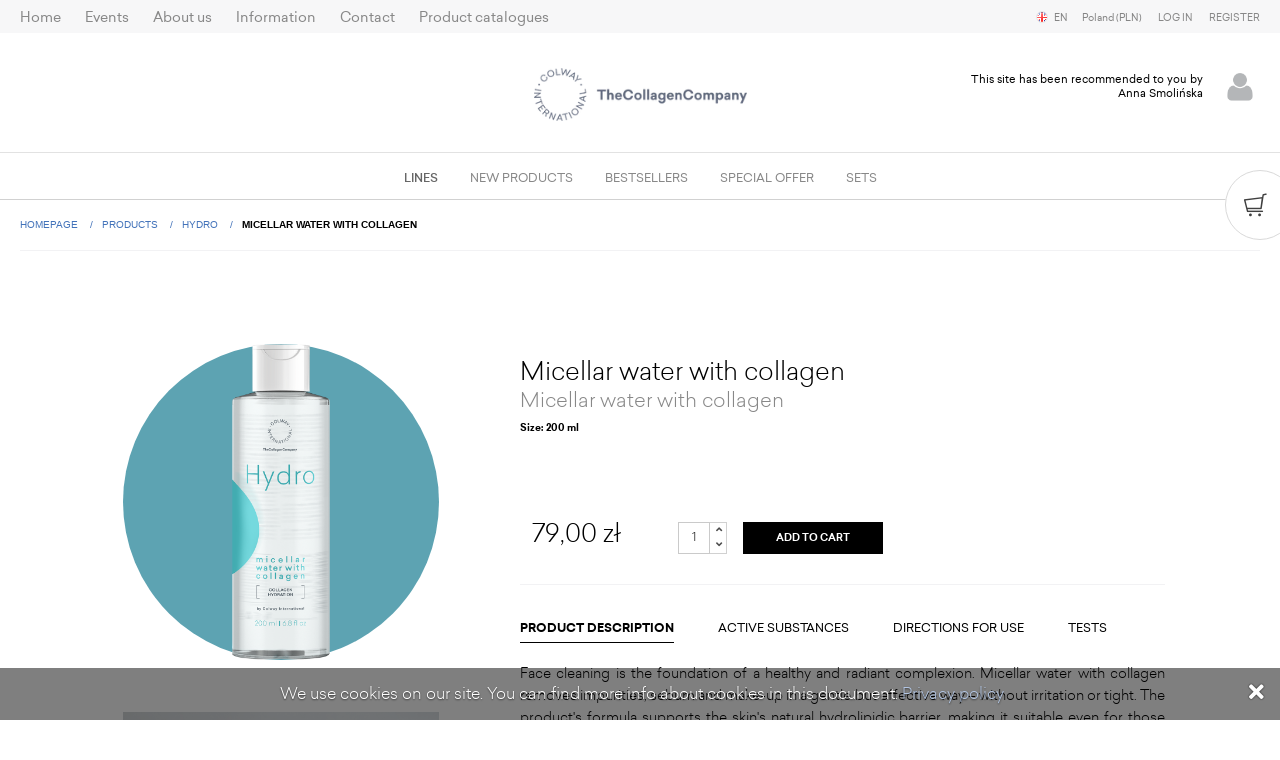

--- FILE ---
content_type: text/html; charset=utf-8
request_url: https://kosmetyki.colwayinternational.com/shop/products/3/647,micellar-water-with-collagen.html
body_size: 102107
content:









<!DOCTYPE html>
<html lang="en">
    <head>
                                            <link href="https://use.fontawesome.com/releases/v5.7.2/css/all.css" media="screen,print" rel="stylesheet" type="text/css" integrity="sha384-fnmOCqbTlWIlj8LyTjo7mOUStjsKC4pOpQbqyi7RrhN7udi9RwhKkMHpvLbHG9Sr" crossorigin="anonymous" >
<link href="https://use.fontawesome.com/releases/v5.7.2/css/v4-shims.css" media="screen,print" rel="stylesheet" type="text/css" >
<link href="https://fonts.googleapis.com/css?family=Open+Sans:400,300,600,700,800&amp;subset=latin,latin-ext" media="screen,print" rel="stylesheet" type="text/css" >
<link href="https://dl0zixpt3mmg3.cloudfront.net/common-style.d4985397cefb0b8fe202.min.css" media="screen,print" rel="stylesheet" type="text/css" >
<link href="https://dl0zixpt3mmg3.cloudfront.net/icons.d4848e00673960475111.min.css" media="screen,print" rel="stylesheet" type="text/css" >
<link href="https://dl0zixpt3mmg3.cloudfront.net/frontend-style.98c16158f9a04f71f3ba.min.css" media="screen,print" rel="stylesheet" type="text/css" >
<link href="https://dl0zixpt3mmg3.cloudfront.net/style.acb410f71f46da751598.min.css" media="screen,print" rel="stylesheet" type="text/css" >
<link href="https://dl0zixpt3mmg3.cloudfront.net/print.426c8dce6684d832eb61.min.css" media="screen,print" rel="stylesheet" type="text/css" >
<link href="https://dl0zixpt3mmg3.cloudfront.net/shop-style.46ecc927a7192a0a0545.min.css" media="screen,print" rel="stylesheet" type="text/css" >
<link href="https://dl0zixpt3mmg3.cloudfront.net/images/favicon.1f91a58c621fc6b50a3e1757b629907d.png" rel="icon" type="image/png" sizes="32x32" >
            <meta name="og:type" content="website" >
<meta name="og:title" content="Micellar water with collagen" >
<meta name="og:site_name" content="Colway International" >
<meta name="og:description" content="Face cleaning is the foundation of a healthy and radiant complexion. Micellar water with collagen removes impurities, sebum and make-up in a gentle but effective way – without irritation or tight. T…" >
<meta name="og:image" content="https://dye2yn2cjtlt0.cloudfront.net/[base64]?signature=9997e61a0857f61e35b2449d85da4b8db8d802fae4450efaac078632595491bf" >
<meta name="og:locale" content="pl_PL" >
<meta name="og:locale:alternate" content="pl_PL,en_GB,it_IT,bg_BG,de_DE,fr_FR,lt_LT" >
<meta name="author" content="Colway International" >
<meta charset="utf-8">
<meta http-equiv="X-UA-Compatible" content="IE=edge" >
<meta name="viewport" content="width=device-width, initial-scale=1, minimum-scale=1, maximum-scale=1,user-scalable=0" >
<meta name="apple-mobile-web-app-title" content="Colway International" >
<meta name="application-name" content="Colway International" >
<meta name="msapplication-TileColor" content="#f8f8f8" >
<meta name="theme-color" content="#ffffff" >
<meta name="fb:admins" content="100002513435300" >
<meta name="fb:app_id" content="462599333903346" >
            <title>Micellar water with collagen - Products - Colway International</title>
            
            <script type="text/javascript" src="https://dl0zixpt3mmg3.cloudfront.net/polyfill.941b709f3762d3cf67fa.js"></script>
<script type="text/javascript" src="https://code.jquery.com/jquery-2.2.4.min.js"></script>
<script type="text/javascript">
    //<!--
    var IstructAppSettings = {"language":"en","region":"PL","locale":"pl_PL","localeAlt":"en-PL"};    //-->
</script>
<script type="text/javascript" src="https://dl0zixpt3mmg3.cloudfront.net/js/i18n/en-0b0c66b1.js"></script>
<script type="text/javascript" src="https://dl0zixpt3mmg3.cloudfront.net/common.3afbddfb07d210539fcd.js"></script>
<script type="text/javascript" src="https://dl0zixpt3mmg3.cloudfront.net/frontend.2e63bc64df0d4f662465.js"></script>
<script type="text/javascript">
    //<!--
    // -- append scripts start --    //-->
</script>
<script type="text/javascript">
    //<!--
    (function(w,d,s,l,i){w[l]=w[l]||[];w[l].push({'gtm.start':
        new Date().getTime(),event:'gtm.js'});var f=d.getElementsByTagName(s)[0],
    j=d.createElement(s),dl=l!='dataLayer'?'&l='+l:'';j.async=true;j.src=
    'https://www.googletagmanager.com/gtm.js?id='+i+dl;f.parentNode.insertBefore(j,f);
})(window,document,'script','dataLayer','GTM-K9GRQN7');    //-->
</script>
<script type="text/javascript">
    //<!--
    <!-- Facebook Pixel Code -->
    !function(f,b,e,v,n,t,s)
    {
        if(f.fbq)return;n=f.fbq=function(){n.callMethod?

        n.callMethod.apply(n,arguments):n.queue.push(arguments)};

        if(!f._fbq)f._fbq=n;n.push=n;n.loaded=!0;n.version='2.0';

        n.queue=[];t=b.createElement(e);t.async=!0;

        t.src=v;s=b.getElementsByTagName(e)[0];

        s.parentNode.insertBefore(t,s)}(window,document,'script','https://connect.facebook.net/en_US/fbevents.js');

    fbq('init', '378214030484385');
    fbq('track', 'PageView');
    //-->
</script>
<script type="text/javascript" src="https://dl0zixpt3mmg3.cloudfront.net/js/shop-lib.a425f042730a41ef6b5e.js"></script>
            <meta name="google-site-verification" content="Ew_uXMbLvVgZdIsCkPbXY9uEbflQVscpIaGF3-X9Ifw" />
            <meta name="facebook-domain-verification" content="8xvr0tbmmyr1cfhd7bw0l3nkwpvidp" />
            <script>(function(i,s,o,g,r,a,m){i['GoogleAnalyticsObject']=r;i[r]=i[r]||function(){(i[r].q=i[r].q||[]).push(arguments)},i[r].l=1*new Date();a=s.createElement(o),m=s.getElementsByTagName(o)[0];a.async=1;a.src=g;m.parentNode.insertBefore(a,m)})(window,document,'script','https://www.google-analytics.com/analytics.js','ga');ga('create', 'UA-86849169-1', 'auto');ga('send', 'pageview');</script>
            </head>
    <body >
        
        <noscript><iframe src="https://www.googletagmanager.com/ns.html?id=GTM-K9GRQN7"height="0" width="0" style="display:none;visibility:hidden"></iframe></noscript>
        <div>
                <script>
    window.fbAsyncInit = function() {
        FB.init({
            appId      : '462599333903346',
            xfbml      : true,
            version    : 'v2.2'
        });
    };

    (function(d, s, id){
        var js, fjs = d.getElementsByTagName(s)[0];
        if (d.getElementById(id)) {return;}
        js = d.createElement(s); js.id = id;
        js.src = "//connect.facebook.net/pl_PL/sdk.js";
        fjs.parentNode.insertBefore(js, fjs);
    }(document, 'script', 'facebook-jssdk'));
</script>
<div id="fb-root"></div>
    
            <div class="nav__overflow"></div>
        <header class="header--primary aligncenter">
            
    <nav class="menu--rwd">
    <div>
        <ul class="menu--rwd__auth">
            
            <li>
            <a href="/login.html" class="header__logout">
                Log in
            </a>
        </li>
        <li>
            <a href="/register.html" class="header__logout">
                Register
            </a>
        </li>
                        <li class="menu--rwd__upgrade"></li>
        </ul>
        <ul class="menu--rwd__category">
    
        
        
                            
        <li  class="active">
            <a href="/shop/categories/lines,2,1.html" title="">
                Lines
            </a>

                            <ul>
            
        
        
        <li >
            <a href="/shop/categories/special-care,52,1.html" title="">
                Special Care
            </a>
        </li>
            
        
        
        <li >
            <a href="/shop/categories/native-collagens,9,1.html" title="">
                Native Collagens
            </a>
        </li>
            
        
        
        <li >
            <a href="/shop/categories/antiage,5,1.html" title="">
                AntiAge
            </a>
        </li>
            
        
                            
        <li  class="active">
            <a href="/shop/categories/hydro,3,1.html" title="">
                Hydro
            </a>
        </li>
            
        
        
        <li >
            <a href="/shop/categories/supplements,43,1.html" title="">
                Supplements
            </a>
        </li>
            
        
        
        <li >
            <a href="/shop/categories/force-for-men,12,1.html" title="">
                Force for Men
            </a>
        </li>
            
        
        
        <li >
            <a href="/shop/categories/baby-care,7,1.html" title="">
                Baby Care
            </a>
        </li>
    </ul>

                    </li>
    
        
        
        
        <li >
            <a href="/shop/categories/new-products,16,1.html" title="">
                New products
            </a>

                    </li>
    
        
        
        
        <li >
            <a href="/shop/categories/bestsellers,15,1.html" title="">
                Bestsellers
            </a>

                    </li>
    
        
        
        
        <li >
            <a href="/shop/categories/special-offer,17,1.html" title="">
                Special offer
            </a>

                    </li>
    
        
        
        
        <li >
            <a href="/shop/categories/sets,59,1.html" title="">
                SETS
            </a>

                    </li>
    </ul>

        <ul class="menu--rwd__primary">
    
        
        
        
        <li >
            <a href="/index.html" title="Home">
                Home
            </a>

                    </li>
    
        
        
        
        <li >
            <a href="/trainings/events/index.html" title="Events">
                Events
            </a>

                            <ul>
            
        
        
        <li >
            <a href="/trainings/events/list.html" title="Events list">
                Events list
            </a>
        </li>
            
        
        
        <li >
            <a href="/trainings/orders/tickets.html" title="Unassigned tickets">
                Unassigned tickets
            </a>
        </li>
    </ul>

                    </li>
    
        
        
        
        <li >
            <a href="/pages/about-us,174.html?__language=en" title="About us">
                About us
            </a>

                            <ul>
            
        
        
        <li >
            <a href="/pages/about-us,209.html?__language=en" title="About us">
                About us
            </a>
        </li>
            
        
        
        <li >
            <a href="/pages/our-story,205.html?__language=en" title="Our story">
                Our story
            </a>
        </li>
            
        
        
        <li >
            <a href="/pages/colway-international-product-quality,243.html?__language=en" title="Colway International product quality">
                Colway International product quality
            </a>
        </li>
    </ul>

                    </li>
    
        
        
        
        <li >
            <a href="/news.html" title="Information ">
                Information
            </a>

                            <ul>
            
        
        
        <li >
            <a href="/news/categories/aktualnosci,2,1.html" title="Information">
                Information
            </a>
        </li>
            
        
        
        <li >
            <a href="/pages/blog,315.html?__language=en" title="Blog">
                Blog
            </a>
        </li>
            
        
        
        <li >
            <a href="/faq.html" title="FAQ">
                FAQ
            </a>
        </li>
    </ul>

                    </li>
    
        
        
        
        <li >
            <a href="/contact.html" title="Contact">
                Contact
            </a>

                    </li>
    
        
        
        
        <li >
            <a href="/pages/product-catalogues,279.html?__language=en" title="Product catalogues">
                Product catalogues
            </a>

                            <ul>
            
        
        
        <li >
            <a href="/pages/cosmetics-catalogue,265.html?__language=en" title="Cosmetics catalogue">
                Cosmetics catalogue
            </a>
        </li>
    </ul>

                    </li>
    </ul>

        <ul class="menu--rwd__lang">
    <li>
        <span class="flags--container"><i class="flags flags-en"></i></span> EN

        <ul>
                            <li>
                    <a rel="langchange" href="/language/change-pl"
                       title="polski">
                        <span class="flags--container"><i class="flags flags-pl"></i></span> PL
                    </a>
                </li>
                            <li class="active">
                    <a rel="langchange" href="/language/change-en"
                       title="English">
                        <span class="flags--container"><i class="flags flags-en"></i></span> EN
                    </a>
                </li>
                            <li>
                    <a rel="langchange" href="/language/change-it"
                       title="italiano">
                        <span class="flags--container"><i class="flags flags-it"></i></span> IT
                    </a>
                </li>
                            <li>
                    <a rel="langchange" href="/language/change-de"
                       title="Deutsch">
                        <span class="flags--container"><i class="flags flags-de"></i></span> DE
                    </a>
                </li>
                            <li>
                    <a rel="langchange" href="/language/change-cs"
                       title="čeština">
                        <span class="flags--container"><i class="flags flags-cs"></i></span> CS
                    </a>
                </li>
                            <li>
                    <a rel="langchange" href="/language/change-fr"
                       title="français">
                        <span class="flags--container"><i class="flags flags-fr"></i></span> FR
                    </a>
                </li>
                            <li>
                    <a rel="langchange" href="/language/change-ru"
                       title="русский">
                        <span class="flags--container"><i class="flags flags-ru"></i></span> RU
                    </a>
                </li>
                            <li>
                    <a rel="langchange" href="/language/change-bg"
                       title="български">
                        <span class="flags--container"><i class="flags flags-bg"></i></span> BG
                    </a>
                </li>
                            <li>
                    <a rel="langchange" href="/language/change-uk"
                       title="українська">
                        <span class="flags--container"><i class="flags flags-uk"></i></span> UK
                    </a>
                </li>
                            <li>
                    <a rel="langchange" href="/language/change-hu"
                       title="magyar">
                        <span class="flags--container"><i class="flags flags-hu"></i></span> HU
                    </a>
                </li>
                            <li>
                    <a rel="langchange" href="/language/change-es"
                       title="español">
                        <span class="flags--container"><i class="flags flags-es"></i></span> ES
                    </a>
                </li>
                            <li>
                    <a rel="langchange" href="/language/change-lt"
                       title="lietuvių">
                        <span class="flags--container"><i class="flags flags-lt"></i></span> LT
                    </a>
                </li>
            
        </ul>
    </li>
    <li>
        <span>
            Poland
            (PLN)
        </span>
        <ul>
                            <li  class="active">
                    <a rel="zonechange" href="/zone/2/set.html"
                       title="Poland (PLN)">
                        Poland
                        (PLN)
                    </a>
                </li>
                            <li >
                    <a rel="zonechange" href="/zone/3/set.html"
                       title="United Kingdom (GBP)">
                        United Kingdom
                        (GBP)
                    </a>
                </li>
                            <li >
                    <a rel="zonechange" href="/zone/4/set.html"
                       title="Austria (EUR)">
                        Austria
                        (EUR)
                    </a>
                </li>
                            <li >
                    <a rel="zonechange" href="/zone/5/set.html"
                       title="Italy (EUR)">
                        Italy
                        (EUR)
                    </a>
                </li>
                            <li >
                    <a rel="zonechange" href="/zone/6/set.html"
                       title="Czech Republic (CZK)">
                        Czech Republic
                        (CZK)
                    </a>
                </li>
                            <li >
                    <a rel="zonechange" href="/zone/8/set.html"
                       title="Germany (EUR)">
                        Germany
                        (EUR)
                    </a>
                </li>
                            <li >
                    <a rel="zonechange" href="/zone/9/set.html"
                       title="Slovakia (EUR)">
                        Slovakia
                        (EUR)
                    </a>
                </li>
                            <li >
                    <a rel="zonechange" href="/zone/10/set.html"
                       title="France (EUR)">
                        France
                        (EUR)
                    </a>
                </li>
                            <li >
                    <a rel="zonechange" href="/zone/11/set.html"
                       title="Ireland (EUR)">
                        Ireland
                        (EUR)
                    </a>
                </li>
                            <li >
                    <a rel="zonechange" href="/zone/13/set.html"
                       title="Bulgaria (EUR)">
                        Bulgaria
                        (EUR)
                    </a>
                </li>
                            <li >
                    <a rel="zonechange" href="/zone/14/set.html"
                       title="Spain (EUR)">
                        Spain
                        (EUR)
                    </a>
                </li>
                            <li >
                    <a rel="zonechange" href="/zone/16/set.html"
                       title="Lithuania (EUR)">
                        Lithuania
                        (EUR)
                    </a>
                </li>
                            <li >
                    <a rel="zonechange" href="/zone/17/set.html"
                       title="Belgium (EUR)">
                        Belgium
                        (EUR)
                    </a>
                </li>
                            <li >
                    <a rel="zonechange" href="/zone/18/set.html"
                       title="Netherlands (EUR)">
                        Netherlands
                        (EUR)
                    </a>
                </li>
                            <li >
                    <a rel="zonechange" href="/zone/19/set.html"
                       title="Luxembourg (EUR)">
                        Luxembourg
                        (EUR)
                    </a>
                </li>
                            <li >
                    <a rel="zonechange" href="/zone/20/set.html"
                       title="Sweden (EUR)">
                        Sweden
                        (EUR)
                    </a>
                </li>
                            <li >
                    <a rel="zonechange" href="/zone/21/set.html"
                       title="Estonia (EUR)">
                        Estonia
                        (EUR)
                    </a>
                </li>
                            <li >
                    <a rel="zonechange" href="/zone/22/set.html"
                       title="Latvia (EUR)">
                        Latvia
                        (EUR)
                    </a>
                </li>
                            <li >
                    <a rel="zonechange" href="/zone/23/set.html"
                       title="Hungary (EUR)">
                        Hungary
                        (EUR)
                    </a>
                </li>
                            <li >
                    <a rel="zonechange" href="/zone/24/set.html"
                       title="Cyprus (EUR)">
                        Cyprus
                        (EUR)
                    </a>
                </li>
                            <li >
                    <a rel="zonechange" href="/zone/25/set.html"
                       title="Denmark (EUR)">
                        Denmark
                        (EUR)
                    </a>
                </li>
                            <li >
                    <a rel="zonechange" href="/zone/26/set.html"
                       title="Finland (EUR)">
                        Finland
                        (EUR)
                    </a>
                </li>
                            <li >
                    <a rel="zonechange" href="/zone/27/set.html"
                       title="Greece (EUR)">
                        Greece
                        (EUR)
                    </a>
                </li>
                            <li >
                    <a rel="zonechange" href="/zone/28/set.html"
                       title="Croatia (EUR)">
                        Croatia
                        (EUR)
                    </a>
                </li>
                            <li >
                    <a rel="zonechange" href="/zone/29/set.html"
                       title="Malta (EUR)">
                        Malta
                        (EUR)
                    </a>
                </li>
                            <li >
                    <a rel="zonechange" href="/zone/30/set.html"
                       title="Portugal (EUR)">
                        Portugal
                        (EUR)
                    </a>
                </li>
                            <li >
                    <a rel="zonechange" href="/zone/31/set.html"
                       title="Romania (EUR)">
                        Romania
                        (EUR)
                    </a>
                </li>
                            <li >
                    <a rel="zonechange" href="/zone/32/set.html"
                       title="Slovenia (EUR)">
                        Slovenia
                        (EUR)
                    </a>
                </li>
                    </ul>
    </li>
</ul>
    </div>
</nav>

<div class="wrapper--full pr">
        <div class="nav--top">

                    <nav class="nav--primary">
    <ul class="nav--primary__list">
        
            
            
            
            
            <li  class="nav--primary__item">
                <a href="/index.html" title="Home">
                    Home
                </a>

                            </li>
        
            
            
                                        
            
            <li  class="nav--primary__item submenu">
                <a href="/trainings/events/index.html" title="Events">
                    Events
                </a>

                                    <ul>
            
        
        <li role="presentation" >
                            <a href="/trainings/events/list.html" title="Events list">
                    Events list
                </a>
                    </li>
            
        
        <li role="presentation" >
                            <a href="/trainings/orders/tickets.html" title="Unassigned tickets">
                    Unassigned tickets
                </a>
                    </li>
    </ul>

                            </li>
        
            
            
                                        
            
            <li  class="nav--primary__item submenu">
                <a href="/pages/about-us,174.html?__language=en" title="About us">
                    About us
                </a>

                                    <ul>
            
        
        <li role="presentation" >
                            <a href="/pages/about-us,209.html?__language=en" title="About us">
                    About us
                </a>
                    </li>
            
        
        <li role="presentation" >
                            <a href="/pages/our-story,205.html?__language=en" title="Our story">
                    Our story
                </a>
                    </li>
            
        
        <li role="presentation" >
                            <a href="/pages/colway-international-product-quality,243.html?__language=en" title="Colway International product quality">
                    Colway International product quality
                </a>
                    </li>
    </ul>

                            </li>
        
            
            
                                        
            
            <li  class="nav--primary__item submenu">
                <a href="/news.html" title="Information ">
                    Information 
                </a>

                                    <ul>
            
        
        <li role="presentation" >
                            <a href="/news/categories/aktualnosci,2,1.html" title="Information">
                    Information
                </a>
                    </li>
            
        
        <li role="presentation" >
                            <a href="/pages/blog,315.html?__language=en" title="Blog">
                    Blog
                </a>
                    </li>
            
        
        <li role="presentation" >
                            <a href="/faq.html" title="FAQ">
                    FAQ
                </a>
                    </li>
    </ul>

                            </li>
        
            
            
            
            
            <li  class="nav--primary__item">
                <a href="/contact.html" title="Contact">
                    Contact
                </a>

                            </li>
        
            
            
                                        
            
            <li  class="nav--primary__item submenu">
                <a href="/pages/product-catalogues,279.html?__language=en" title="Product catalogues">
                    Product catalogues
                </a>

                                    <ul>
            
        
        <li role="presentation" >
                            <a href="/pages/cosmetics-catalogue,265.html?__language=en" title="Cosmetics catalogue">
                    Cosmetics catalogue
                </a>
                    </li>
    </ul>

                            </li>
            </ul>
</nav>

        
        

        <div class="header__navbar__right right">
            <nav class="nav--language nav--dropdown">
    <ul>
        <li class="nav--language__item nav--dropdown__item">
            <span class="flags--container"><i class="flags flags-en"></i></span>  EN

            <ul>
                                    <li>
                        <a href="/language/change-pl"
                           title="polski">
                            <span class="flags--container"><i class="flags flags-pl"></i></span> PL
                        </a>
                    </li>
                                    <li class="active">
                        <a href="/language/change-en"
                           title="English">
                            <span class="flags--container"><i class="flags flags-en"></i></span> EN
                        </a>
                    </li>
                                    <li>
                        <a href="/language/change-it"
                           title="italiano">
                            <span class="flags--container"><i class="flags flags-it"></i></span> IT
                        </a>
                    </li>
                                    <li>
                        <a href="/language/change-de"
                           title="Deutsch">
                            <span class="flags--container"><i class="flags flags-de"></i></span> DE
                        </a>
                    </li>
                                    <li>
                        <a href="/language/change-cs"
                           title="čeština">
                            <span class="flags--container"><i class="flags flags-cs"></i></span> CS
                        </a>
                    </li>
                                    <li>
                        <a href="/language/change-fr"
                           title="français">
                            <span class="flags--container"><i class="flags flags-fr"></i></span> FR
                        </a>
                    </li>
                                    <li>
                        <a href="/language/change-ru"
                           title="русский">
                            <span class="flags--container"><i class="flags flags-ru"></i></span> RU
                        </a>
                    </li>
                                    <li>
                        <a href="/language/change-bg"
                           title="български">
                            <span class="flags--container"><i class="flags flags-bg"></i></span> BG
                        </a>
                    </li>
                                    <li>
                        <a href="/language/change-uk"
                           title="українська">
                            <span class="flags--container"><i class="flags flags-uk"></i></span> UK
                        </a>
                    </li>
                                    <li>
                        <a href="/language/change-hu"
                           title="magyar">
                            <span class="flags--container"><i class="flags flags-hu"></i></span> HU
                        </a>
                    </li>
                                    <li>
                        <a href="/language/change-es"
                           title="español">
                            <span class="flags--container"><i class="flags flags-es"></i></span> ES
                        </a>
                    </li>
                                    <li>
                        <a href="/language/change-lt"
                           title="lietuvių">
                            <span class="flags--container"><i class="flags flags-lt"></i></span> LT
                        </a>
                    </li>
                
            </ul>
        </li>
    </ul>
</nav>

                            <nav class="nav--currency nav--dropdown">
    <ul>
        <li class="nav--dropdown__item">
            <span>
                Poland (PLN)
            </span>
            <ul>
                                    <li  class="active">
                        <a rel="zonechange" href="/zone/2/set.html"
                           title="Poland (PLN)">
                            Poland (PLN)
                        </a>
                    </li>
                                    <li >
                        <a rel="zonechange" href="/zone/3/set.html"
                           title="United Kingdom (GBP)">
                            United Kingdom (GBP)
                        </a>
                    </li>
                                    <li >
                        <a rel="zonechange" href="/zone/4/set.html"
                           title="Austria (EUR)">
                            Austria (EUR)
                        </a>
                    </li>
                                    <li >
                        <a rel="zonechange" href="/zone/5/set.html"
                           title="Italy (EUR)">
                            Italy (EUR)
                        </a>
                    </li>
                                    <li >
                        <a rel="zonechange" href="/zone/6/set.html"
                           title="Czech Republic (CZK)">
                            Czech Republic (CZK)
                        </a>
                    </li>
                                    <li >
                        <a rel="zonechange" href="/zone/8/set.html"
                           title="Germany (EUR)">
                            Germany (EUR)
                        </a>
                    </li>
                                    <li >
                        <a rel="zonechange" href="/zone/9/set.html"
                           title="Slovakia (EUR)">
                            Slovakia (EUR)
                        </a>
                    </li>
                                    <li >
                        <a rel="zonechange" href="/zone/10/set.html"
                           title="France (EUR)">
                            France (EUR)
                        </a>
                    </li>
                                    <li >
                        <a rel="zonechange" href="/zone/11/set.html"
                           title="Ireland (EUR)">
                            Ireland (EUR)
                        </a>
                    </li>
                                    <li >
                        <a rel="zonechange" href="/zone/13/set.html"
                           title="Bulgaria (EUR)">
                            Bulgaria (EUR)
                        </a>
                    </li>
                                    <li >
                        <a rel="zonechange" href="/zone/14/set.html"
                           title="Spain (EUR)">
                            Spain (EUR)
                        </a>
                    </li>
                                    <li >
                        <a rel="zonechange" href="/zone/16/set.html"
                           title="Lithuania (EUR)">
                            Lithuania (EUR)
                        </a>
                    </li>
                                    <li >
                        <a rel="zonechange" href="/zone/17/set.html"
                           title="Belgium (EUR)">
                            Belgium (EUR)
                        </a>
                    </li>
                                    <li >
                        <a rel="zonechange" href="/zone/18/set.html"
                           title="Netherlands (EUR)">
                            Netherlands (EUR)
                        </a>
                    </li>
                                    <li >
                        <a rel="zonechange" href="/zone/19/set.html"
                           title="Luxembourg (EUR)">
                            Luxembourg (EUR)
                        </a>
                    </li>
                                    <li >
                        <a rel="zonechange" href="/zone/20/set.html"
                           title="Sweden (EUR)">
                            Sweden (EUR)
                        </a>
                    </li>
                                    <li >
                        <a rel="zonechange" href="/zone/21/set.html"
                           title="Estonia (EUR)">
                            Estonia (EUR)
                        </a>
                    </li>
                                    <li >
                        <a rel="zonechange" href="/zone/22/set.html"
                           title="Latvia (EUR)">
                            Latvia (EUR)
                        </a>
                    </li>
                                    <li >
                        <a rel="zonechange" href="/zone/23/set.html"
                           title="Hungary (EUR)">
                            Hungary (EUR)
                        </a>
                    </li>
                                    <li >
                        <a rel="zonechange" href="/zone/24/set.html"
                           title="Cyprus (EUR)">
                            Cyprus (EUR)
                        </a>
                    </li>
                                    <li >
                        <a rel="zonechange" href="/zone/25/set.html"
                           title="Denmark (EUR)">
                            Denmark (EUR)
                        </a>
                    </li>
                                    <li >
                        <a rel="zonechange" href="/zone/26/set.html"
                           title="Finland (EUR)">
                            Finland (EUR)
                        </a>
                    </li>
                                    <li >
                        <a rel="zonechange" href="/zone/27/set.html"
                           title="Greece (EUR)">
                            Greece (EUR)
                        </a>
                    </li>
                                    <li >
                        <a rel="zonechange" href="/zone/28/set.html"
                           title="Croatia (EUR)">
                            Croatia (EUR)
                        </a>
                    </li>
                                    <li >
                        <a rel="zonechange" href="/zone/29/set.html"
                           title="Malta (EUR)">
                            Malta (EUR)
                        </a>
                    </li>
                                    <li >
                        <a rel="zonechange" href="/zone/30/set.html"
                           title="Portugal (EUR)">
                            Portugal (EUR)
                        </a>
                    </li>
                                    <li >
                        <a rel="zonechange" href="/zone/31/set.html"
                           title="Romania (EUR)">
                            Romania (EUR)
                        </a>
                    </li>
                                    <li >
                        <a rel="zonechange" href="/zone/32/set.html"
                           title="Slovenia (EUR)">
                            Slovenia (EUR)
                        </a>
                    </li>
                            </ul>
        </li>
    </ul>
</nav>            
                            <nav class="nav--small">
    <ul class="ul-clear">
        
            <li>
            <a href="/login.html" class="header__logout">
                Log in
            </a>
        </li>
        <li>
            <a href="/register.html" class="header__logout">
                Register
            </a>
        </li>
                </ul>
</nav>                    </div>
    </div>

    
    <div class="oh header--primary__logo">
        <a href="/index.html" title="">
            <img  alt="Colway International" src="https://dye2yn2cjtlt0.cloudfront.net/eyJidWNrZXQiOiI3MDA5NzM1MjU4NTktaXN0cnVjdC1hc3NldHMiLCJrZXkiOiJpbWFnZXNcL2xvZ28uNmU1ZDg2NmM2YmE4YjY5MGMxZTQzNzY1MTQ2MGJiZDcucG5nIiwiZWRpdHMiOnsid2VicCI6eyJxdWFsaXR5Ijo4NX19fQ==?signature=dd688bf68232e788c136cd05759fe0100e3f2684628292266e5d84c3dc160e01" srcset="https://dye2yn2cjtlt0.cloudfront.net/eyJidWNrZXQiOiI3MDA5NzM1MjU4NTktaXN0cnVjdC1hc3NldHMiLCJrZXkiOiJpbWFnZXNcL2xvZ28uNmU1ZDg2NmM2YmE4YjY5MGMxZTQzNzY1MTQ2MGJiZDcucG5nIiwiZWRpdHMiOnsid2VicCI6eyJxdWFsaXR5Ijo4NX19fQ==?signature=dd688bf68232e788c136cd05759fe0100e3f2684628292266e5d84c3dc160e01 2x, https://dye2yn2cjtlt0.cloudfront.net/[base64]?signature=a9e03e20f2ad8b45826eb71951e0dcfeccb7d9133e38e89bbc33deb7152cc6a4 1x" />
        </a>
    </div>

    

    <a href="#nav--mobile--primary" class="nav--mobile"><i class="icon icon--menu"></i></a>

    
    
            <div class="header__user right">
            <div class="header__user__avatar right">
                <img src="https://dye2yn2cjtlt0.cloudfront.net/[base64]?signature=c99db6377b83f125f6d3846f5f35e11ae1d440bea08fbb5b4bae2b6f0ac2fb60" alt="Anna Smolińska"/>
            </div>
            <div class=" prxl">

                    <p class="header__user__name alignright">
                        This site has been recommended to you by
                    </p>

                    <p class="header__user__url alignright">
                        Anna Smolińska
                    </p>

                                </div>

        </div>
        
</div>

    <div class="header__navbar">
    <nav>
        <ul class="nav--subcontent">
                                            
                                                    
                
                                                    
                <li  class="nav--subcontent__item submenu active">
                    <a href="/shop/categories/lines,2,1.html" title="">
                        Lines
                    </a>

                                            
    
<div class="nav--subcontent__content nav--subcontent__content--full">
    <div class="wrapper">
        <div class="nav--subcontent__special">
            
        </div>
                    <div class="nav--subcontent__all">
                <a href="/shop.html" title="View all products">View all products <i class="icon icon--arrow-more"></i></a>
            </div>
                <div class="nav--subcontent__left cf">
            
                
                
                                <ul  class="nav--subcontent__list">
                    <li class="nav--subcontent__title">
                        <a href="/shop/categories/special-care,52,1.html" title="">
                            Special Care
                                                                                            <img  alt="New" src="https://dye2yn2cjtlt0.cloudfront.net/eyJidWNrZXQiOiI3MDA5NzM1MjU4NTktaXN0cnVjdC1hc3NldHMiLCJrZXkiOiJpbWFnZXNcL25vd29zYy1lbi41ZDJjYTgwNzE3N2Y5YmNmZTI5NWZhZDVkYThiMjdhMi5wbmciLCJlZGl0cyI6eyJ3ZWJwIjp7InF1YWxpdHkiOjg1fX19?signature=088ce9a3063ac76a76d7f25428b09fd3382ec598b0015e6614527eac998250e8" class="new-tax" />
                                                    </a>
                    </li>

                                            <li>
                            <a href="/shop/products/52/648,good-night-skin-drops-face-serum.html" title="">
                                Good night skin drops face serum
                            </a>
                        </li>
                                            <li>
                            <a href="/shop/products/52/620,natural-balance-face-cream.html" title="">
                                Natural balance - face cream
                            </a>
                        </li>
                                            <li>
                            <a href="/shop/products/52/435,double-c-glow-skin-drops.html" title="">
                                Double C Glow skin drops
                            </a>
                        </li>
                                            <li>
                            <a href="/shop/products/52/784,skin-protect-spf-50.html" title="">
                                Skin protect SPF 50
                            </a>
                        </li>
                                    </ul>
            
                
                
                                <ul  class="nav--subcontent__list">
                    <li class="nav--subcontent__title">
                        <a href="/shop/categories/native-collagens,9,1.html" title="">
                            Native Collagens
                                                    </a>
                    </li>

                                            <li>
                            <a href="/shop/products/9/845,native-collagen-pure.html" title="">
                                Native Collagen PURE
                            </a>
                        </li>
                                            <li>
                            <a href="/shop/products/9/846,native-collagen-gold.html" title="">
                                Native Collagen GOLD
                            </a>
                        </li>
                                            <li>
                            <a href="/shop/products/9/863,native-collagen-dna.html" title="">
                                Native Collagen DNA
                            </a>
                        </li>
                                    </ul>
            
                
                
                                <ul  class="nav--subcontent__list">
                    <li class="nav--subcontent__title">
                        <a href="/shop/categories/antiage,5,1.html" title="">
                            AntiAge
                                                    </a>
                    </li>

                                            <li>
                            <a href="/shop/products/5/749,skin-lift-lifting-ampoules.html" title="">
                                Skin lift  - Lifting ampoules
                            </a>
                        </li>
                                            <li>
                            <a href="/shop/products/5/439,masterpiece-of-eye-contour.html" title="">
                                Masterpiece of eye contour
                            </a>
                        </li>
                                            <li>
                            <a href="/shop/products/5/839,rejuvenating-face-cream.html" title="">
                                Rejuvenating Face Cream
                            </a>
                        </li>
                                            <li>
                            <a href="/shop/products/5/918,ekspresowa-maska-liftingujaca.html" title="">
                                Ekspresowa maska liftingująca
                            </a>
                        </li>
                                            <li>
                            <a href="/shop/products/5/413,body-sculpting-and-firming-serum.html" title="">
                                Body sculpting and firming serum
                            </a>
                        </li>
                                    </ul>
            
                
                
                                                                    <ul  class="nav--subcontent__list active">
                    <li class="nav--subcontent__title">
                        <a href="/shop/categories/hydro,3,1.html" title="">
                            Hydro
                                                    </a>
                    </li>

                                            <li>
                            <a href="/shop/products/3/412,deeply-hydrating-body-balm.html" title="">
                                Deeply hydrating body balm
                            </a>
                        </li>
                                            <li>
                            <a href="/shop/products/3/662,exfoliating-mask.html" title="">
                                Exfoliating mask
                            </a>
                        </li>
                                            <li>
                            <a href="/shop/products/3/673,hair-shampoo-with-collagen.html" title="">
                                Hair shampoo with collagen
                            </a>
                        </li>
                                            <li>
                            <a href="/shop/products/3/674,hair-conditioner-with-collagen.html" title="">
                                Hair conditioner with collagen
                            </a>
                        </li>
                                            <li>
                            <a href="/shop/products/3/906,mini-nawilzajacy-balsam-do-ciala.html" title="">
                                MINI - Nawilżający balsam do ciała
                            </a>
                        </li>
                                            <li>
                            <a href="/shop/products/3/406,collagen-lip-care.html" title="">
                                Collagen lip care
                            </a>
                        </li>
                                            <li>
                            <a href="/shop/products/3/419,delicate-foaming-face-wash.html" title="">
                                Delicate foaming face wash
                            </a>
                        </li>
                                            <li>
                            <a href="/shop/products/3/647,micellar-water-with-collagen.html" title="">
                                Micellar water with collagen
                            </a>
                        </li>
                                            <li>
                            <a href="/shop/products/3/857,intensive-moisture-face-cream.html" title="">
                                Intensive moisture face cream
                            </a>
                        </li>
                                    </ul>
            
                
                
                                <ul  class="nav--subcontent__list">
                    <li class="nav--subcontent__title">
                        <a href="/shop/categories/supplements,43,1.html" title="">
                            Supplements
                                                    </a>
                    </li>

                                            <li>
                            <a href="/shop/products/43/938,collagen-drink-beauty-active.html" title="">
                                Collagen Drink Beauty&Active
                            </a>
                        </li>
                                            <li>
                            <a href="/shop/products/43/939,collmove-dietary-supplement.html" title="">
                                CollMove - dietary supplement
                            </a>
                        </li>
                                            <li>
                            <a href="/shop/products/43/919,vitaminum-b-complex.html" title="">
                                vitaminum B Complex
                            </a>
                        </li>
                                            <li>
                            <a href="/shop/products/43/848,xshot.html" title="">
                                Xshot
                            </a>
                        </li>
                                            <li>
                            <a href="/shop/products/43/851,zestaw-collaceina-immune-2-1.html" title="">
                                Zestaw Collaceina Immune 2+1
                            </a>
                        </li>
                                            <li>
                            <a href="/shop/products/43/835,collaceina-immune.html" title="">
                                Collaceina Immune
                            </a>
                        </li>
                                            <li>
                            <a href="/shop/products/43/836,vitaminum-d-k.html" title="">
                                vitaminum D+K
                            </a>
                        </li>
                                            <li>
                            <a href="/shop/products/43/557,set-vitamin-c-with-collagen-2-1.html" title="">
                                Set - Vitamin C with collagen - 2 +1
                            </a>
                        </li>
                                            <li>
                            <a href="/shop/products/43/655,vitamin-c-olway-with-collagen.html" title="">
                                Vitamin C - olway  with collagen
                            </a>
                        </li>
                                            <li>
                            <a href="/shop/products/43/764,colgenium.html" title="">
                                Colgenium
                            </a>
                        </li>
                                            <li>
                            <a href="/shop/products/43/457,colamid.html" title="">
                                ColamiD
                            </a>
                        </li>
                                            <li>
                            <a href="/shop/products/43/409,collup.html" title="">
                                CollUp
                            </a>
                        </li>
                                            <li>
                            <a href="/shop/products/43/407,slimcol.html" title="">
                                SlimCol
                            </a>
                        </li>
                                            <li>
                            <a href="/shop/products/43/663,set-magnesium-complex-2-1.html" title="">
                                Set - Magnesium Complex 2+1
                            </a>
                        </li>
                                            <li>
                            <a href="/shop/products/43/458,magnesium-complex.html" title="">
                                Magnesium Complex
                            </a>
                        </li>
                                            <li>
                            <a href="/shop/products/43/783,synbiocol.html" title="">
                                SynbioCol
                            </a>
                        </li>
                                            <li>
                            <a href="/shop/products/43/630,colmega.html" title="">
                                Colmega
                            </a>
                        </li>
                                            <li>
                            <a href="/shop/products/43/517,lunacol.html" title="">
                                LunaCol
                            </a>
                        </li>
                                    </ul>
            
                
                
                                <ul  class="nav--subcontent__list">
                    <li class="nav--subcontent__title">
                        <a href="/shop/categories/force-for-men,12,1.html" title="">
                            Force for Men
                                                    </a>
                    </li>

                                            <li>
                            <a href="/shop/products/12/108,refreshing-body-shower-gel.html" title="">
                                Refreshing body  shower gel
                            </a>
                        </li>
                                    </ul>
            
                
                
                                <ul  class="nav--subcontent__list">
                    <li class="nav--subcontent__title">
                        <a href="/shop/categories/baby-care,7,1.html" title="">
                            Baby Care
                                                    </a>
                    </li>

                                            <li>
                            <a href="/shop/products/7/399,baby-wash-gel.html" title="">
                                Baby wash gel
                            </a>
                        </li>
                                    </ul>
                    </div>

        <div class="nav--subcontent__boxes">
            <div class="nav--subcontent__box col-xs-8">
                
            </div>
            <div class=" nav--subcontent__box col-xs-8">
                
            </div>
            <div class="nav--subcontent__box col-xs-8">
                
            </div>
        </div>
    </div>
</div>

                                    </li>
                                            
                
                
                
                <li  class="nav--subcontent__item">
                    <a href="/shop/categories/new-products,16,1.html" title="">
                        New products
                    </a>

                                    </li>
                                            
                
                
                
                <li  class="nav--subcontent__item">
                    <a href="/shop/categories/bestsellers,15,1.html" title="">
                        Bestsellers
                    </a>

                                    </li>
                                            
                
                
                
                <li  class="nav--subcontent__item">
                    <a href="/shop/categories/special-offer,17,1.html" title="">
                        Special offer
                    </a>

                                    </li>
                                            
                
                
                
                <li  class="nav--subcontent__item">
                    <a href="/shop/categories/sets,59,1.html" title="">
                        SETS
                    </a>

                                    </li>
                    </ul>
    </nav>
</div>

        </header>
    
        
                        <section>
    <div class="wrapper--full">
        <div class="breadcrumbs">
            <ul class="cf">
                                <li>
                    <a href="/index.html" title="Strona główna">
                Homepage
            </a>
            </li>
                <li>
                    <a href="/shop.html" title="Products">
                Products
            </a>
            </li>
                <li>
                    <a href="/shop/categories/hydro,3,1.html" title="">
                Hydro
            </a>
            </li>
                            <li class="active">
                    <span>
                Micellar water with collagen
            </span>
            </li>

            </ul>
        </div>
    </div>
</section>
            
            <div class="wrapper">
                                </div>
    
                <div class="basket js-basket floating-basket">
    <script id="asidebasket-item-template" type="text/x-handlebars-template">
        <li class="basket__item" data-itemid="{{id}}">
            <div class="basket__counter">
                <div class="col-xs-3 ph0 ptxxs">
                    {{#if editable}}
                    <span class="basket__counter__decrease"> - </span>
                    <span class="basket__counter__increase"> + </span>
                    {{/if}}
                </div>

                <div class="phxxs col-xs-19">
                    <div class="border--bottom oh pbxs mbxs">
                        <p class="left">
                            <a href="{{ url }}" class="font--xs font--regular">{{ name }}</a>
                        </p>

                        <p class="basket__counter__summary right font--xs font--regular">
                            <span class="basket__item__quantity" data-quantity="{{quantity}}">
                                {{quantityFormatted}}
                            </span>x {{ priceFormatted.brutto }}
                        </p>

                        {{#if showPoints}}
                        <p class="alignright clear ">
                            <span class="product__points font--xs font--teal right">{{{  priceFormatted.points }}}</span>
                        </p>
                        {{/if}}
                    </div>
                </div>

                <div class="col-xs-2 ph0 alignright">
                    {{#if removable}}
                    <a href="" title="Remove" class="basket__remove font--m"><i class="icon icon--close"></i></a>
                    {{/if}}
                </div>
            </div>
        </li>
    </script>
    <script id="asidebasket-no-items-template" type="text/x-handlebars-template">
        <li class="text-muted small text-center">Your basket is empty</li>
    </script>

    <div class="basket__sh">
        <i class="icon icon--shop"></i>
        <span class="basket__quantity">
            <i class="fa fa-refresh fa-spin"></i>
        </span>
    </div>
    <div class="basket__content">
        <a href="#" class="basket__content__close sdb"><i class="icon icon--close"></i></a>

        <h2 class="upper pbm">My basket</h2>
        <ul class="basket__products cf ul-clear"></ul>

        <div class="basket__sum col-xs-19 pts col-xs-offset-3 ph0">
            <div class="col-xs-5">
                <p class="font--xs font--regular ptxxs">
                    TOTAL
                </p>
            </div>
            <div class="col-xs-19">
                <p class="basket-total-products-brutto alignright font--l font--regular"></p>
                <p class="basket-total-products-points alignright font--l font--teal font--regular ptxxs"></p>
            </div>

            <div id="basket-alerts">
    <div class="alert alert-danger basket-alert basket-alert-danger hidden"></div>
    <div class="alert alert-info basket-alert basket-alert-info hidden"></div>
    <div class="alert alert-warning basket-alert basket-alert-warning hidden"></div>
    <div class="alert alert-success basket-alert basket-alert-success hidden"></div>
</div>


            <p class="pts clear">
                <a href="/shop/basket.html" title="Go to the basket"
                   class="button button--mako button--full">
                    Go to the basket
                </a>
            </p>
        </div>

        <div class="basket-loader loader loader-wrapper" style="display: block">
            <div class="table-wrapper">
                <div class="table-cell-wrapper">
                    <i class="fa fa-lg fa-refresh fa-spin"></i>
                    <div>Loading data...</div>
                </div>
            </div>
        </div>
    </div>
</div>
    
    <div class="wrapper ptm">
        
            <section class="section--border ptxl frontend-shop-item-container">
        <div class="wrapper">

            <div class="col-md-8 col-sm-24 ph0">
                <div class="product__gallery__container">
                                                                                                                    
                                            <div class="slick--gallery">
                                                            <div class="product__details__image" style="width: 370px; height: 360px;">
                                    <img  alt="blank" src="https://dye2yn2cjtlt0.cloudfront.net/eyJidWNrZXQiOiI3MDA5NzM1MjU4NTktaXN0cnVjdC1hc3NldHMiLCJrZXkiOiJpbWFnZXNcL2JsYW5rLmQ1OTI4MGU2YmVlOGEzNjQwYjc3NzBjMWZmZDcyYjVjLmdpZiIsImVkaXRzIjp7IndlYnAiOnsicXVhbGl0eSI6ODV9fX0=?signature=19783744f1564889df892c76247a6334f990ba2915d1ad23e2f831b37bb441dc" class="product__details__image__blank" />
                                    <div data-thumb="https://dl0zixpt3mmg3.cloudfront.net/u/0/8/08d462d7-2c5d-41f5-9a95-6f1384f56d21.png"   class="product__details__image__circle" style="background-color:rgba(93,163,178,1)">
                                        <a class="popup-gallery-thumbnail popup-thumbnail" href="https://dl0zixpt3mmg3.cloudfront.net/u/0/8/08d462d7-2c5d-41f5-9a95-6f1384f56d21.png">
                                            <img class="image__product" src="https://dl0zixpt3mmg3.cloudfront.net/u/0/8/08d462d7-2c5d-41f5-9a95-6f1384f56d21.png" />
                                        </a>
                                    </div>
                                </div>
                                                                                    <div class="product__details__image" style="width: 370px; height: 360px;">
                                <img  alt="blank" src="https://dye2yn2cjtlt0.cloudfront.net/eyJidWNrZXQiOiI3MDA5NzM1MjU4NTktaXN0cnVjdC1hc3NldHMiLCJrZXkiOiJpbWFnZXNcL2JsYW5rLmQ1OTI4MGU2YmVlOGEzNjQwYjc3NzBjMWZmZDcyYjVjLmdpZiIsImVkaXRzIjp7IndlYnAiOnsicXVhbGl0eSI6ODV9fX0=?signature=19783744f1564889df892c76247a6334f990ba2915d1ad23e2f831b37bb441dc" class="product__details__image__blank" />
                                <div data-thumb="https://dl0zixpt3mmg3.cloudfront.net/u/f/3/f39f79b2-6ee7-4054-8a1a-1dda520b65a9.png"  class="product__details__image__circle" style="background-color:rgba(93,163,178,1)">
                                    <a class="popup-gallery-thumbnail popup-thumbnail" href="https://dl0zixpt3mmg3.cloudfront.net/u/f/3/f39f79b2-6ee7-4054-8a1a-1dda520b65a9.png">
                                        <img class="image__product" src="https://dl0zixpt3mmg3.cloudfront.net/u/f/3/f39f79b2-6ee7-4054-8a1a-1dda520b65a9.png" />
                                    </a>
                                </div>
                            </div>
                                                        <div class="product__details__image" style="width: 370px; height: 360px;">
                                <img  alt="blank" src="https://dye2yn2cjtlt0.cloudfront.net/eyJidWNrZXQiOiI3MDA5NzM1MjU4NTktaXN0cnVjdC1hc3NldHMiLCJrZXkiOiJpbWFnZXNcL2JsYW5rLmQ1OTI4MGU2YmVlOGEzNjQwYjc3NzBjMWZmZDcyYjVjLmdpZiIsImVkaXRzIjp7IndlYnAiOnsicXVhbGl0eSI6ODV9fX0=?signature=19783744f1564889df892c76247a6334f990ba2915d1ad23e2f831b37bb441dc" class="product__details__image__blank" />
                                <div data-thumb="https://dl0zixpt3mmg3.cloudfront.net/u/a/f/af637070-56f5-4688-a6ba-992e10fb5db2.png"  class="product__details__image__circle" style="background-color:rgba(93,163,178,1)">
                                    <a class="popup-gallery-thumbnail popup-thumbnail" href="https://dl0zixpt3mmg3.cloudfront.net/u/a/f/af637070-56f5-4688-a6ba-992e10fb5db2.png">
                                        <img class="image__product" src="https://dl0zixpt3mmg3.cloudfront.net/u/a/f/af637070-56f5-4688-a6ba-992e10fb5db2.png" />
                                    </a>
                                </div>
                            </div>
                                                    </div>
                    
                    <div class="slick--thumbnails span_5">
                                                                                    <div data-thumb="https://dl0zixpt3mmg3.cloudfront.net/u/0/8/08d462d7-2c5d-41f5-9a95-6f1384f56d21.png">
                                    <img class="image__product"
                                         src="https://dl0zixpt3mmg3.cloudfront.net/u/0/8/08d462d7-2c5d-41f5-9a95-6f1384f56d21.png"/>
                                </div>
                                                                                        <div data-thumb="https://dl0zixpt3mmg3.cloudfront.net/u/f/3/f39f79b2-6ee7-4054-8a1a-1dda520b65a9.png">
                                    <img class="image__product"
                                         src="https://dl0zixpt3mmg3.cloudfront.net/u/f/3/f39f79b2-6ee7-4054-8a1a-1dda520b65a9.png"/>
                                </div>
                                                            <div data-thumb="https://dl0zixpt3mmg3.cloudfront.net/u/a/f/af637070-56f5-4688-a6ba-992e10fb5db2.png">
                                    <img class="image__product"
                                         src="https://dl0zixpt3mmg3.cloudfront.net/u/a/f/af637070-56f5-4688-a6ba-992e10fb5db2.png"/>
                                </div>
                                                                        </div>
                </div>

                            </div>

            <div class="col-md-15 col-md-offset-1">
                                <header class="product__header ptxs">
                    <h2>Micellar water with collagen</h2>

                    <h3 class="color--darkest">Micellar water with collagen</h3>

                    <p class="font--semibold font--xxs ptxxs">

                                                                            Size:
                            200 ml
                                            </p>
                </header>

                <div class="product__details__bar ptxxl mts plxs cf">
                    <p class="product__price product__price--single left mrxl">
                        79,00 zł

                                            </p>

                    
                                            <div class="spinner dib left frontend-shop-item" data-itemid="647">
                            <div class="pull-left">
                                <input type="hidden" name="item_id" value="92">
                                <input type="text" class="aligncenter spinner__input frontend-shop-item-spinner"
                                       name="amount" value="1">
                            </div>
                            <div class="spinner__buttons mrxxs">
                                <a href="#" class="spinner__top">
                                    <i class="fa fa-fw fa-angle-up"></i>
                                </a>
                                <a href="#" class="spinner__bottom">
                                    <i class="fa fa-fw fa-angle-down"></i>
                                </a>
                            </div>
                                                                                                                                                                                                                                                                                                        <button  data-taxon-first-color="rgba(0,0,0,1)" data-taxon-sec-color="rgba(93,163,178,1)" class="button frontend-shop-item-buy font--bold" style="background-color:rgba(0,0,0,1);color:rgba(255,255,255,1)">
                                ADD TO CART
                            </button>
                        </div>
                                    </div>

                <div class="tabs clear js-tabs">
                    <div class="tabs__nav">
                        <ul>
                            <li class="tabs__nav__item active" data-rel="1">Product description</li>
                                                            <li class="tabs__nav__item" data-rel="2">Active substances</li>
                                                                                        <li class="tabs__nav__item" data-rel="3">Directions for use</li>
                                                                                        <li class="tabs__nav__item" data-rel="4">Tests</li>
                                                    </ul>
                    </div>
                    <div class="tabs__content">
                        <div id="1" class="tabs__content__item active">
                            <p style="text-align: justify; ">
Face cleaning is the foundation of a healthy and radiant complexion. Micellar water with collagen removes impurities, sebum and make-up in a gentle but effective way – without irritation or tight. The product's formula supports the skin's natural hydrolipidic barrier, making it suitable even for those with sensitive skin.&nbsp; The product smooths the skin, leaves it soft and restores its natural radiance.  

</p>
<p style="text-align: justify; "><span style="font-family: Aptos, sans-serif; font-size: 11pt;">With a combination of fish collagen, Bull Kelp algae
bioferment, peach kernel oil and hyaluronic acid, it not only cleanses but also
cares for the skin, providing it with essential moisturising, regenerating and
strengthening ingredients</span>. <br><br>
</p>


<h3 style="text-align: center; "><i>Combines cleansing effectiveness with deep hydration and regeneration, leaving the skin radiant and healthy<span style="font-size: 24px;">. </span></i></h3>
<span style="font-size: 24px;">
	

</span><p></p>	
	
	
<p style="text-align: justify; ">&nbsp;</p>
	<img src="https://conference.colwayinternational.com/_www/woda/woda.jpg" data-asset-id="99186" style="text-align: start; width: 100%;">
	<hr>
<br><table width="100%">
      <tbody>
        <tr>
          <td><p><span style="background-color: transparent; font-size: 18px;"><font color="#5da3b2"><b>MAIN ACTIVE INGREDIENTS AND THEIR EFFECTS</b></font></span><span style="font-size: 18px;"><font color="#5da3b2"><b>: <br><br>
          </b></font></span></p>
            <ul>
              <li style="text-align: justify;"><b>Fish collagen&nbsp;</b>- slows down the ageing process by moisturising, making the skin more flexible and regenerating.</li>
              <li><b>Bull Kelp algae bioferment</b>&nbsp;- created by fermentation with the help of Lactobacillus. The fermentation process transforms the ingredients into a bioactive form that is more bioavailable to our skin. It processes the most valuable ingredients available in algae to create a precious elixir containing numerous antioxidants, vitamins and minerals. Moisturises and soothes irritation.</li>
              <li><b>Xylitol and Lactitol</b>&nbsp;regenerate and maintain the balance of the skin ecosystem, promoting the proliferation of beneficial bacteria while destroying pathogenic ones. </li>
              <li><b>Peach kernel oil</b>&nbsp;- rich in omega fatty acids, vitamin A and E. Moisturises and softens the skin, has an antioxidant effect to help maintain a youthful appearance. </li>
              <li><b>Hyaluronic acid</b>&nbsp;– forms a protective film on the skin's surface, providing long-lasting hydration and a smoothing effect. </li>
            </ul></td>
        </tr>
      </tbody>
</table>
<br>
<div style="margin-top:50px">
  <div style="display: flex; flex-wrap: wrap;">
  <div style="flex: 1 1 20%; text-align: center; font-size: ">
    <img src="https://conference.colwayinternational.com/_www/woda/woda2.png" alt="obrazek1" style="text-align: start; width: 100%;">
    <p><br></p>
  </div>
  </div>
</div>
	<hr>
	
	<br><table width="100%">
      <tbody>
        <tr>
          <td><p><span style="background-color: transparent; font-size: 18px;"><font color="#5da3b2"><b>WHO IS IT FOR</b></font></span><span style="font-size: 18px;"><font color="#5da3b2"><b>?<br><br>
          </b></font></span></p>
            <ul>
              <li> For all skin types – including dry, sensitive and irritation-prone skin.</li>
              <li>For those seeking effective purification                </li>
              <li>For anyone who wants to combine make-up removal with intensive moisturisation </li>
          </ul></td>
        </tr>
      </tbody>
</table>
	
	<hr>
	
	<br><table width="100%">
      <tbody>
        <tr>
          <td><p style=""><span style="background-color: transparent; font-size: 18px;"><font color="#5da3b2"><b>WHAT ARE THE BENEFITS</b></font></span><font color="#5da3b2" style="font-size: 18px;"><b>?<br><br>
          </b></font></p>
            <ul>
              <li>100% effective cleansing and make-up removal – removes make-up, sebum and impurities in one step.</li>
              <li>Deep hydration and soothing – hyaluronic acid, allantoin and peach kernel oil restore comfort and elasticity to the skin.                </li>
              <li>Healthy looking skin – study participants noticed an improvement in skin condition after just 2 weeks.                </li>
              <li>Refreshing and brightening effect – skin becomes smooth, soft and radiant. </li>
            </ul></td>
        </tr>
      </tbody>
</table>
	
	<hr>
	
	<br><table width="100%">
      <tbody>
        <tr>
          <td><p><span style="background-color: transparent; font-size: 18px;"><font color="#5da3b2"><b>YOU WILL LOVE IT</b></font></span><span style="font-size: 18px;"><font color="#5da3b2"><b>?<br><br>
          </b></font></span></p>
            <ul>
              <li>It is non-irritating and gentle – 100% of those surveyed confirmed its gentle action.</li>
              <li>Convenience of use – it is a product for daily use.                </li>
              <li>Safe eye make-up removal – removes even waterproof make-up without causing discomfort.                </li>
              <li>Active ingredient content – cares for the skin right from the cleansing stage. </li>
            </ul>
          <p style="font-size: 18px;"><br></p></td>
        </tr>
      </tbody>
</table>
	<hr>
    <br>
    <table width="100%">
      <tbody>
        <tr>
          <td><p><span style="background-color: transparent; font-size: 18px;"><font color="#5da3b2"><b>DIRECTIONS FOR USE</b></font></span><span style="font-size: 18px;"><font color="#5da3b2"><b>:<br><br></b></font></span></p>
            <p>Saturate a cotton pad with micellar water and gently wipe over face, eyes and lips. Repeat until the cotton pad stays clean.&nbsp;&nbsp;</p><p><span style="background-color: transparent;">Micellar water with collagen is more than a simple make-up remover. It combines cleansing efficacy with deep hydration and regeneration, leaving skin radiant and healthy</span><span style="background-color: transparent;">.</span></p>
            <p></p></td></tr></tbody></table>
                        </div>
                        <div id="2" class="tabs__content__item">
                                            <p style="text-align: justify">
            <b>Fish collagen </b>
        </p>
        <p style="text-align: justify">
            <p style="text-align: justify; ">extracted from fish skins by a method patented in Poland, is a natural source of peptides that freely penetrate the epidermis and stimulate fibroblasts for increased activity. It strikes the cause of wrinkles - a collagen deficit. It slows down the aging process by moisturizing, making the skin more elastic and regenerated.<br></p>
        </p>
        <br>
                    <p style="text-align: justify">
            <b>Bioferment of Bull Kelp algae</b>
        </p>
        <p style="text-align: justify">
            <p style="text-align: justify; ">created as a result of fermentation with the help of Lactobacillus. Bull Kelp thrives annually along the Pacific Coast in North America from Southern California to the Aleuta Islands in Alaska. The fermentation process transforms ingredients from an inactive form into a bioactive form, which is more easily absorbed by our skin, and thus more efficiently processes the most valuable ingredients available in algae, creating a noble and unique elixir containing numerous antioxidants, vitamins and minerals. After application, it creates a moisturizing compress, which brings relief and soothes even the most irritated, chapped skin.<br></p>
        </p>
        <br>
                    <p style="text-align: justify">
            <b>Xylitol and Lactitol </b>
        </p>
        <p style="text-align: justify">
            <p style="text-align: justify; ">they regenerate and maintain the balance of the skin's ecosystem, supporting the multiplication of beneficial bacteria, while destroying pathogenic ones. The composition of these two ingredients helps to combat skin problems occurring due to disturbances in microbial balance.</p><p style="text-align: justify; "><br></p>
        </p>
        <br>
                    <p style="text-align: justify">
            <b>Allantoin </b>
        </p>
        <p style="text-align: justify">
            <p style="text-align: justify; ">regenerates and soothes the skin, accelerates its healing and reconstruction of damaged skin. Recommended for sensitive and irritated skin.</p><p style="text-align: justify; "><br></p>
        </p>
        <br>
                    <p style="text-align: justify">
            <b>Peach seeds oil </b>
        </p>
        <p style="text-align: justify">
            <p style="text-align: justify; ">a delicate, light emollient that is well absorbed. Rich in linoleic and oleic acid, vitamins A and E. It works perfectly in the care of sensitive, mature skin, moisturizes and smoothes the skin</p>
        </p>
        <br>
                    <p style="text-align: justify">
            <b>Hyaluronic acid</b>
        </p>
        <p style="text-align: justify">
            <p style="text-align: justify; ">with a high molecular weight of plant origin. Strongly moisturizes and helps in filling wrinkles. Contributes to the reconstruction of damaged skin, creates a protective film on the skin that prevents moisture loss, smoothes, firms and improves skin elasticity<br></p>
        </p>
        <br>
    
                            <p style="text-align: justify; "><i><span style="font-size: 11px;"><b>INCI:&nbsp;</b>Aqua, Peach Kernel Oil Glycereth-8 Esters, Polyglyceryl-4 Caprate, 1,2-Hexanediol, Polyglyceryl-3 Cocoate, Polyglyceryl-6 Caprylate, Lactobacillus/Nereocystis Leutkeana Ferment Filtrate,&nbsp; Caprylyl/Capryl Glucoside, Polyglyceryl-6 Ricinoleate, Lactitol, Elastin, Sodium Hyaluronate, Collagen Amino Acids, Xylitol, Elastin Amino Acids, Caprylyl Glycol, Hydroxyacetophenone, Collagen, Alantoin, Lactobacillus Ferment, Glycerin, Propylene Glycol, Parfum.</span></i><br></p><div><i><span style="font-size: 11px;"><br></span></i></div><p style="text-align: justify; "><br></p><p style="text-align: justify; ">&nbsp;</p><div style="text-align: justify; "><br></div><div style="text-align: justify; "><br></div>
                        </div>
                        <div id="3" class="tabs__content__item">
                            <table width="100%"><tbody><tr><td><p><span style="background-color: transparent; font-size: 18px;"><font color="#5da3b2"><span style="font-weight: 700;">DIRECTIONS FOR USE</span></font></span><span style="font-size: 18px;"><font color="#5da3b2"><span style="font-weight: 700;">:<br><br></span></font></span></p><p>Saturate a cotton pad with micellar water and gently wipe over face, eyes and lips. Repeat until the cotton pad stays clean.&nbsp;&nbsp;</p><p><span style="background-color: transparent;">Micellar water with collagen is more than a simple make-up remover. It combines cleansing efficacy with deep hydration and regeneration, leaving skin radiant and healthy</span><span style="background-color: transparent;">.</span></p></td></tr></tbody></table>
                        </div>
                        <div id="4" class="tabs__content__item">
                            <font face="" ;="" color="black">
<font size="2">
<font face="" ;="" color="black">
<table width="100%" border="2" align="left" cellpadding="0" bordercolor="#FFFFFF">
  <tbody>
  <tr bgcolor="#5da3b2">
    <td style="height: 40px;" width="81%"><font color="#ffffff">&nbsp; &nbsp;&nbsp;Results of product use</font></td>
    <td width="18%" align="center"><font size="2" face="" color="#ffffff">%&nbsp;</font><font color="#ffffff">of positive responses</font></td>
    </tr>
  <tr bgcolor="#F9F9F9">
    <td style="height: 30px;"> &nbsp;&nbsp; &nbsp;&nbsp;does not dry out the skin&nbsp;</td>
    <td align="center">85%</td>
    </tr>
  <tr bgcolor="#F9F9F9">
    <td style="height: 30px;">&nbsp;&nbsp;&nbsp; &nbsp;thoroughly cleanses the face</td>
    <td align="center"><font color="black" size="2">100</font>%</td>
    </tr>
  <tr bgcolor="#F9F9F9">
    <td style="height: 30px;">&nbsp;&nbsp;&nbsp; &nbsp;has a great and very great ability to make <br>
      &nbsp;&nbsp;&nbsp; &nbsp;the skin smooth, soft and to restore <br>
      &nbsp;&nbsp;&nbsp; &nbsp;the skin's freshness and radiance</td>
    <td align="center"><font color="black" size="2">65</font>%</td>
    </tr>
  <tr bgcolor="#F9F9F9">
    <td style="height: 30px;">&nbsp;&nbsp; &nbsp;&nbsp;improving the overall condition of the skin</td>
    <td align="center"><font color="black" size="2">70</font>%</td>
    </tr>
  <tr bgcolor="#F9F9F9">
    <td style="height: 30px;">&nbsp;&nbsp;&nbsp; &nbsp;moisturising effect on the skin

    </td>
    <td align="center">75%</td>
    </tr>
  <tr bgcolor="#F9F9F9">
    <td style="height: 30px;">&nbsp;&nbsp;&nbsp; &nbsp;effective make-up removal</td>
    <td align="center"><font color="black" size="2">100</font>%</td>
    </tr>
  <tr bgcolor="#F9F9F9">
    <td style="height: 30px;">&nbsp;&nbsp;&nbsp; &nbsp;moisturising effect on the skin</td>
    <td align="center"><font color="black" size="2">75</font>%</td>
  </tr>
  <tr bgcolor="#F9F9F9">
    <td style="height: 30px;">&nbsp;&nbsp;&nbsp; &nbsp;gentle on facial skin</td>
    <td align="center"><font color="black" size="2">100</font>%</td>
  </tr>
  </tbody>
</table></font><font face="" ;="" color="black"><table width="100%" border="2" align="left" cellpadding="10" bordercolor="#FFFFFF"><tbody><tr bgcolor="#F9F9F9">
      <td colspan="2" style="text-align: center;"><font size="1">Application tests conducted on a group of 20 participants over a 2-week period. The tests were carried out at JARS S.A.</font></td></tr></tbody></table></font><font face="" ;="" color="black"><table width="100%" border="2" align="left" cellpadding="10" bordercolor="#FFFFFF"><tbody><tr bgcolor="#F9F9F9">
    </tr>
   
</tbody></table>
</font></font></font>
                        </div>
                    </div>
                </div>
            </div>

        </div>
    </section>

            

        <section class="section--border pbxxl">
        <div class="wrapper ptl">
            <h2 class="aligncenter">Recommended for you</h2>

            <div class="category__products">
                <ul class="category__products__list frontend-shop-item-container row">
                                            
<li  class="category__products__item category__products__item--rec col-md-8">

    <a href="/shop/products/0/406,collagen-lip-care.html" title="Collagen lip care">

        <div class="category__products__item__image">
                        <div class="dt">
                <div class="dtc">
                    <img src="https://dye2yn2cjtlt0.cloudfront.net/[base64]?signature=4ae568ff2ba91caaf1c6b808a544f60e066c74583dac26076d2ba4d59c4872b5"/>
                </div>
            </div>
        </div>
        <p class="category__products__item__title font--xs">Collagen lip care
                    </p>
    </a>

    <p class="pbxs product__data-container  aligncenter">
                <span class="product__price font--xs">
            79,00 zł
        </span>

            </p>

            <div class="spinner dib frontend-shop-item" data-itemid="406">
            <div class="pull-left">
                <input type="hidden" name="item_id" value="55672"/>
                <input type="text"
                       class="aligncenter spinner__input spinner__input--small frontend-shop-item-spinner"
                       name="amount"
                       value="1"/>
            </div>
            <div class="spinner__buttons spinner__buttons--small mrxxs">
                <a href="#" class="spinner__top">
                    <i class="fa fa-fw fa-angle-up"></i>
                </a>
                <a href="#" class="spinner__bottom">
                    <i class="fa fa-fw fa-angle-down"></i>
                </a>
            </div>

                                                                                                                                        <button  data-taxon-first-color="rgba(0,0,0,1)" data-taxon-sec-color="rgba(93,163,178,1)" class="button frontend-shop-item-buy button--small" style="background-color:rgba(0,0,0,1);color:rgba(255,255,255,1)">
                ADD TO CART
            </button>
        </div>
    </li>
                                            
<li  class="category__products__item category__products__item--rec col-md-8">

    <a href="/shop/products/0/412,deeply-hydrating-body-balm.html" title="Deeply hydrating body balm">

        <div class="category__products__item__image">
                        <div class="dt">
                <div class="dtc">
                    <img src="https://dye2yn2cjtlt0.cloudfront.net/[base64]?signature=66041817720ed4b01313095fc0d0acefdd35a35f7d46f8dc34e9ff8964b228aa"/>
                </div>
            </div>
        </div>
        <p class="category__products__item__title font--xs">Deeply hydrating body balm
                    </p>
    </a>

    <p class="pbxs product__data-container  aligncenter">
                <span class="product__price font--xs">
            139,00 zł
        </span>

            </p>

            <div class="spinner dib frontend-shop-item" data-itemid="412">
            <div class="pull-left">
                <input type="hidden" name="item_id" value="55726"/>
                <input type="text"
                       class="aligncenter spinner__input spinner__input--small frontend-shop-item-spinner"
                       name="amount"
                       value="1"/>
            </div>
            <div class="spinner__buttons spinner__buttons--small mrxxs">
                <a href="#" class="spinner__top">
                    <i class="fa fa-fw fa-angle-up"></i>
                </a>
                <a href="#" class="spinner__bottom">
                    <i class="fa fa-fw fa-angle-down"></i>
                </a>
            </div>

                                                                                                                                        <button  data-taxon-first-color="rgba(0,0,0,1)" data-taxon-sec-color="rgba(93,163,178,1)" class="button frontend-shop-item-buy button--small" style="background-color:rgba(0,0,0,1);color:rgba(255,255,255,1)">
                ADD TO CART
            </button>
        </div>
    </li>
                                    </ul>
            </div>
        </div>
    </section>

        <div class=" pvn">
            <div class="col-xs-24">
                
            </div>
        </div>
    </div>


            <footer class=" wrapper--full">
            <div class="footer--map ptm pbn">
    <div class="wrapper">
        <div class="col-md-8 footer__contact">
            

<div class="dt">
    <div class="dtc">
                    <p> Colway International S.A. </p>
    
            
                    <p>Seat:  ul. Hippiczna 2,
84-207 Koleczkowo </p>
    
            
                    <p>VAT:  5272731683 </p>
    
                    <p>Statistical number (REGON):  360987881 </p>
    
            
                    <p>E-mail:  <a  href="mailto:office@colwayinternational.com">office@colwayinternational.com</a> </p>
    
            
            </div>
</div>
        </div>

        <div class="col-md-16 footer__menu">
            
<nav class="nav--footer">
    <ul class="cf">
        <li>
            <ul>
                <li><a href="/index.html" title=" Home">Home</a></li>
                                <li>
                    <a href="/pages/about-us,174.html" title=" About us">
                        About us
                    </a>
                </li>
                                <li><a href="/news,1.html" title=" Information">Information</a></li>
                <li><a href="/faq.html" title=" FAQ">FAQ</a></li>
                <li><a href="/contact.html" title=" Contact">Contact</a></li>
            </ul>
        </li>

        <li>
            <ul>
                <li><a href="/shop.html" title=" Online store">Online store</a></li>
                
                <li><a href="/login.html" title=" Login">Login</a></li>
                <li>
                    <a href="/newsletter/subscribe.html" title="Subscribe for a newsletter">Subscribe for a newsletter</a>
                </li>
                                                                    <li>
                        <a  title="INFORMACJE DLA AKCJONARIUSZY" href="/pages/informacje-dla-akcjonariuszy,285.html?__language=en">Shareholder</a>
                    </li>
                            </ul>
        </li>

        <li>
            <ul>
                <li>
                    <a  href="/news/downloads/3,file,privacy-policy.pdf">Privacy Policy</a>
                </li>
                <li>
                    <a href="/news/downloads/882,file,terms-of-cooperation.pdf">Terms of cooperation</a>
                </li>
                <li>
                    <a  href="/news/downloads/726,file,regulamin-zakupow.pdf">Shopping terms and conditions</a>
                </li>
                <li>
                    <a  href="/news/downloads/723,file,the-colway-international-s-a-code-of-ethics.pdf">Ethical codex</a>
                </li>
                                <li>
                    <a  href="/news/downloads/710,file,shipment-fees-table.pdf">Shipment fees table</a>
                </li>
            </ul>
        </li>
    </ul>
</nav>
        </div>

        <div class="footer__partners">
            <a href="https://www.dpd.com.pl/" target="_blank" title="dpd">
                <img  alt="partner-dpd" src="https://dye2yn2cjtlt0.cloudfront.net/eyJidWNrZXQiOiI3MDA5NzM1MjU4NTktaXN0cnVjdC1hc3NldHMiLCJrZXkiOiJpbWFnZXNcL3BhcnRuZXItZHBkQDJ4LmM4N2FhNDk0Y2NhMGY1MGQ4N2MzZWFjNjVmNmI2YmIzLnBuZyIsImVkaXRzIjp7IndlYnAiOnsicXVhbGl0eSI6ODV9fX0=?signature=fd3fa95536aeefbae0b8311a6c2a2103e5d1fad582fbf48311c817e94398347f" srcset="https://dye2yn2cjtlt0.cloudfront.net/eyJidWNrZXQiOiI3MDA5NzM1MjU4NTktaXN0cnVjdC1hc3NldHMiLCJrZXkiOiJpbWFnZXNcL3BhcnRuZXItZHBkQDJ4LmM4N2FhNDk0Y2NhMGY1MGQ4N2MzZWFjNjVmNmI2YmIzLnBuZyIsImVkaXRzIjp7IndlYnAiOnsicXVhbGl0eSI6ODV9fX0=?signature=fd3fa95536aeefbae0b8311a6c2a2103e5d1fad582fbf48311c817e94398347f 2x, https://dye2yn2cjtlt0.cloudfront.net/[base64]?signature=abfae925c8bc740684a58575254760c6350112bc0271a8949e8e5412a47fd71b 1x" style="max-width:51px" />
            </a>

            <a href="https://www.visa.pl/" target="_blank" title="visa">
                <img  alt="partner-visa" src="https://dye2yn2cjtlt0.cloudfront.net/eyJidWNrZXQiOiI3MDA5NzM1MjU4NTktaXN0cnVjdC1hc3NldHMiLCJrZXkiOiJpbWFnZXNcL3BhcnRuZXItdmlzYUAyeC45YTNmNGUzN2IwZjE5ZTBiMDRhMTNlMWRmMGFjYWU2MC5wbmciLCJlZGl0cyI6eyJ3ZWJwIjp7InF1YWxpdHkiOjg1fX19?signature=86f80ca740cf30c91c9fa50d100ade591bfb1eaa51972337d856b2c6803c1e11" srcset="https://dye2yn2cjtlt0.cloudfront.net/eyJidWNrZXQiOiI3MDA5NzM1MjU4NTktaXN0cnVjdC1hc3NldHMiLCJrZXkiOiJpbWFnZXNcL3BhcnRuZXItdmlzYUAyeC45YTNmNGUzN2IwZjE5ZTBiMDRhMTNlMWRmMGFjYWU2MC5wbmciLCJlZGl0cyI6eyJ3ZWJwIjp7InF1YWxpdHkiOjg1fX19?signature=86f80ca740cf30c91c9fa50d100ade591bfb1eaa51972337d856b2c6803c1e11 2x, https://dye2yn2cjtlt0.cloudfront.net/[base64]?signature=16dcef62c2215f299fd5c3cca4ca62d74fae9c9766ea509501e1627d20e240b2 1x" style="max-width:51px" />
            </a>

            <a href="https://www.mastercard.pl/" target="_blank" title="mastercard">
                <img  alt="partner-mastercard" src="https://dye2yn2cjtlt0.cloudfront.net/eyJidWNrZXQiOiI3MDA5NzM1MjU4NTktaXN0cnVjdC1hc3NldHMiLCJrZXkiOiJpbWFnZXNcL3BhcnRuZXItbWFzdGVyY2FyZEAyeC5hOTk3OWNmZDA0OWZkNTM1ZGZjZmMyMmFmNzQxY2YwYS5wbmciLCJlZGl0cyI6eyJ3ZWJwIjp7InF1YWxpdHkiOjg1fX19?signature=5e4cf709ee97d6ad2fb26ef6cf8f461a734e002ec3c3ca661542e95667c106d0" srcset="https://dye2yn2cjtlt0.cloudfront.net/eyJidWNrZXQiOiI3MDA5NzM1MjU4NTktaXN0cnVjdC1hc3NldHMiLCJrZXkiOiJpbWFnZXNcL3BhcnRuZXItbWFzdGVyY2FyZEAyeC5hOTk3OWNmZDA0OWZkNTM1ZGZjZmMyMmFmNzQxY2YwYS5wbmciLCJlZGl0cyI6eyJ3ZWJwIjp7InF1YWxpdHkiOjg1fX19?signature=5e4cf709ee97d6ad2fb26ef6cf8f461a734e002ec3c3ca661542e95667c106d0 2x, https://dye2yn2cjtlt0.cloudfront.net/[base64]?signature=44b6ff879f01e21a8597b1b1a3764fed5efff11ad096fc318b5613ae1c9ea899 1x" style="max-width:51px" />
            </a>

        </div>
    </div>
</div>

<footer class="footer--primary">
    <div class="wrapper--full">

        <nav class="nav--social">
            <ul>
                <li><a target="_blank" href="https://www.facebook.com/ColwayInternationalOfficialFanpage" title="Facebook" class="icon icon--facebook"></a></li>
                <li><a target="_blank" href="https://www.youtube.com/channel/UCmYMUk7WepES3Hr9f8cKpYw" title="YouTube" class="icon icon--youtube"></a></li>
                <li><a target="_blank" href="https://instagram.com/colwayinternationalofficial/" title="Instagram" class="icon icon--instagram"></a></li>
            </ul>
        </nav>

        <p class="footer--primary__left upper left">
                                                                            <img  alt="Colway International" src="https://dye2yn2cjtlt0.cloudfront.net/eyJidWNrZXQiOiI3MDA5NzM1MjU4NTktaXN0cnVjdC1hc3NldHMiLCJrZXkiOiJpbWFnZXNcL2xvZ28uNmU1ZDg2NmM2YmE4YjY5MGMxZTQzNzY1MTQ2MGJiZDcucG5nIiwiZWRpdHMiOnsid2VicCI6eyJxdWFsaXR5Ijo4NX19fQ==?signature=dd688bf68232e788c136cd05759fe0100e3f2684628292266e5d84c3dc160e01" srcset="https://dye2yn2cjtlt0.cloudfront.net/eyJidWNrZXQiOiI3MDA5NzM1MjU4NTktaXN0cnVjdC1hc3NldHMiLCJrZXkiOiJpbWFnZXNcL2xvZ28uNmU1ZDg2NmM2YmE4YjY5MGMxZTQzNzY1MTQ2MGJiZDcucG5nIiwiZWRpdHMiOnsid2VicCI6eyJxdWFsaXR5Ijo4NX19fQ==?signature=dd688bf68232e788c136cd05759fe0100e3f2684628292266e5d84c3dc160e01 2x, https://dye2yn2cjtlt0.cloudfront.net/[base64]?signature=decb0090c42d57ffe0a7bfa061572daa13f77d87cbc14c23620a10c1ee7a3431 1x" />
            Copyright © 2015-2026 Colway International
        </p>

        <p class="footer--primary__right upper">
            The design and realisation
            <a href="http://insee.pl" title=" InSee – IT systems, mlm, partner programmes" target="_blank">
                <img  alt="InSee - MLM web applications, MLM structure management" src="https://dye2yn2cjtlt0.cloudfront.net/eyJidWNrZXQiOiI3MDA5NzM1MjU4NTktaXN0cnVjdC1hc3NldHMiLCJrZXkiOiJpbWFnZXNcL2xvZ28taW5zZWVAM3guNmUwYTA3OWYxNTRiYWJmMGZkYjdhZmZiM2M0MjkzNGIucG5nIiwiZWRpdHMiOnsid2VicCI6eyJxdWFsaXR5Ijo4NX19fQ==?signature=e8d53bcb0e3256722d2abeadd550110d9781167e140ef08ce2cc7cee3f2fcec6" class="logo-insee-no-background desaturate" />
            </a>
        </p>



    </div>
</footer>

        </footer>
    
        </div>
        <script type="text/javascript">
    //<!--
    window.jQuery(document).on('ready',function(){window.jQuery('body').sliookies({"privacyLink":"\/news\/downloads\/3,file,privacy-policy.pdf"})});    //-->
</script>
<script type="text/javascript">
    //<!--
    dataLayer.push({
                   'event':     'productClick',
                   'ecommerce': {
                       'currencyCode': "PLN",
                       'click': {
                           'actionField': {
                               'list': 'Product detail'
                           },
                           'products':    [
                               {
                                   'name':     'Micellar water with collagen',
                                   'id':       '647',
                                   'price':    '79',
                                   'category': 'Hydro'
                               }
                           ]
                       }

                   }
               });
    //-->
</script>
<script type="text/javascript">
    //<!--
    fbq('track', 'ViewContent', {"content_ids":[647],"content_type":"product","content_name":"Micellar water with collagen","content_category":null,"value":79,"currency":"PLN"});

    //-->
</script>
    </body>
</html>


--- FILE ---
content_type: text/css
request_url: https://dl0zixpt3mmg3.cloudfront.net/icons.d4848e00673960475111.min.css
body_size: 641
content:
@font-face{font-family:icons;font-display:block;src:url(icons/icons.f0030b314a6b28c274f343336b57e514.eot?#iefix) format("embedded-opentype"),url(icons/icons.8fa583bd4456327f637c8bd57dd61528.woff2) format("woff2"),url(icons/icons.fa58c2e22cb08dd10b6d942ac93a0700.woff) format("woff")}.icon{line-height:1}.icon:before{font-family:icons!important;font-style:normal;font-weight:400!important;vertical-align:top}.icon-arrow-down:before{content:"\f101"}.icon-arrow-right:before{content:"\f102"}.icon-dash-line:before{content:"\f103"}.icon-email:before{content:"\f104"}.icon-facebook:before{content:"\f105"}.icon-menu:before{content:"\f106"}.icon-minus:before{content:"\f107"}.icon-pinterest:before{content:"\f108"}.icon-plus:before{content:"\f109"}.icon-twitter:before{content:"\f10a"}

--- FILE ---
content_type: text/plain
request_url: https://www.google-analytics.com/j/collect?v=1&_v=j102&a=1566600958&t=pageview&_s=1&dl=https%3A%2F%2Fkosmetyki.colwayinternational.com%2Fshop%2Fproducts%2F3%2F647%2Cmicellar-water-with-collagen.html&ul=en-us%40posix&dt=Micellar%20water%20with%20collagen%20-%20Products%20-%20Colway%20International&sr=1280x720&vp=1280x720&_u=IEBAAEABAAAAACAAI~&jid=1014202108&gjid=315626727&cid=889489079.1769205393&tid=UA-86849169-1&_gid=390052300.1769205393&_r=1&_slc=1&z=414242906
body_size: -456
content:
2,cG-SFW8KQ47JG

--- FILE ---
content_type: application/javascript
request_url: https://dl0zixpt3mmg3.cloudfront.net/polyfill.941b709f3762d3cf67fa.js
body_size: 30559
content:
!function(r){var e={};function i(t){if(e[t])return e[t].exports;var n=e[t]={i:t,l:!1,exports:{}};return r[t].call(n.exports,n,n.exports,i),n.l=!0,n.exports}i.m=r,i.c=e,i.d=function(t,n,r){i.o(t,n)||Object.defineProperty(t,n,{enumerable:!0,get:r})},i.r=function(t){"undefined"!=typeof Symbol&&Symbol.toStringTag&&Object.defineProperty(t,Symbol.toStringTag,{value:"Module"}),Object.defineProperty(t,"__esModule",{value:!0})},i.t=function(n,t){if(1&t&&(n=i(n)),8&t)return n;if(4&t&&"object"==typeof n&&n&&n.__esModule)return n;var r=Object.create(null);if(i.r(r),Object.defineProperty(r,"default",{enumerable:!0,value:n}),2&t&&"string"!=typeof n)for(var e in n)i.d(r,e,function(t){return n[t]}.bind(null,e));return r},i.n=function(t){var n=t&&t.__esModule?function(){return t.default}:function(){return t};return i.d(n,"a",n),n},i.o=function(t,n){return Object.prototype.hasOwnProperty.call(t,n)},i.p="",i(i.s=352)}([,,function(t,n,r){function p(t,n,r){var e,i,o,u=t&p.F,c=t&p.G,f=t&p.P,a=t&p.B,s=c?v:t&p.S?v[n]||(v[n]={}):(v[n]||{})[m],l=c?d:d[n]||(d[n]={}),h=l[m]||(l[m]={});for(e in r=c?n:r)i=((o=!u&&s&&void 0!==s[e])?s:r)[e],o=a&&o?b(i,v):f&&"function"==typeof i?b(Function.call,i):i,s&&y(s,e,i,t&p.U),l[e]!=i&&g(l,e,o),f&&h[e]!=i&&(h[e]=i)}var v=r(14),d=r(21),g=r(30),y=r(26),b=r(34),m="prototype";v.core=d,p.F=1,p.G=2,p.S=4,p.P=8,p.B=16,p.W=32,p.U=64,p.R=128,t.exports=p},,,,,,,,,,,,function(t,n){t=t.exports="undefined"!=typeof window&&window.Math==Math?window:"undefined"!=typeof self&&self.Math==Math?self:Function("return this")();"number"==typeof __g&&(__g=t)},function(t,n){t.exports=function(t){try{return!!t()}catch(t){return!0}}},function(t,n,r){var e=r(17);t.exports=function(t){if(e(t))return t;throw TypeError(t+" is not an object!")}},function(t,n){t.exports=function(t){return"object"==typeof t?null!==t:"function"==typeof t}},,function(t,n,r){var e=r(77)("wks"),i=r(49),o=r(14).Symbol,u="function"==typeof o;(t.exports=function(t){return e[t]||(e[t]=u&&o[t]||(u?o:i)("Symbol."+t))}).store=e},function(t,n,r){var e=r(36),i=Math.min;t.exports=function(t){return 0<t?i(e(t),9007199254740991):0}},function(t,n){t=t.exports={version:"2.6.12"};"number"==typeof __e&&(__e=t)},,function(t,n,r){t.exports=!r(15)(function(){return 7!=Object.defineProperty({},"a",{get:function(){return 7}}).a})},function(t,n,r){var e=r(16),i=r(135),o=r(46),u=Object.defineProperty;n.f=r(23)?Object.defineProperty:function(t,n,r){if(e(t),n=o(n,!0),e(r),i)try{return u(t,n,r)}catch(t){}if("get"in r||"set"in r)throw TypeError("Accessors not supported!");return"value"in r&&(t[n]=r.value),t}},function(t,n,r){var e=r(43);t.exports=function(t){return Object(e(t))}},function(t,n,r){var o=r(14),u=r(30),c=r(29),f=r(49)("src"),e=r(358),i="toString",a=(""+e).split(i);r(21).inspectSource=function(t){return e.call(t)},(t.exports=function(t,n,r,e){var i="function"==typeof r;i&&!c(r,"name")&&u(r,"name",n),t[n]!==r&&(i&&!c(r,f)&&u(r,f,t[n]?""+t[n]:a.join(String(n))),t===o?t[n]=r:e?t[n]?t[n]=r:u(t,n,r):(delete t[n],u(t,n,r)))})(Function.prototype,i,function(){return"function"==typeof this&&this[f]||e.call(this)})},function(t,n,r){function e(t,n,r,e){var t=String(u(t)),i="<"+n;return""!==r&&(i+=" "+r+'="'+String(e).replace(c,"&quot;")+'"'),i+">"+t+"</"+n+">"}var i=r(2),o=r(15),u=r(43),c=/"/g;t.exports=function(n,t){var r={};r[n]=t(e),i(i.P+i.F*o(function(){var t=""[n]('"');return t!==t.toLowerCase()||3<t.split('"').length}),"String",r)}},,function(t,n){var r={}.hasOwnProperty;t.exports=function(t,n){return r.call(t,n)}},function(t,n,r){var e=r(24),i=r(48);t.exports=r(23)?function(t,n,r){return e.f(t,n,i(1,r))}:function(t,n,r){return t[n]=r,t}},function(t,n,r){var e=r(68),i=r(43);t.exports=function(t){return e(i(t))}},function(t,n,r){"use strict";var e=r(15);t.exports=function(t,n){return!!t&&e(function(){n?t.call(null,function(){},1):t.call(null)})}},,function(t,n,r){var o=r(35);t.exports=function(e,i,t){if(o(e),void 0===i)return e;switch(t){case 1:return function(t){return e.call(i,t)};case 2:return function(t,n){return e.call(i,t,n)};case 3:return function(t,n,r){return e.call(i,t,n,r)}}return function(){return e.apply(i,arguments)}}},function(t,n){t.exports=function(t){if("function"!=typeof t)throw TypeError(t+" is not a function!");return t}},function(t,n){var r=Math.ceil,e=Math.floor;t.exports=function(t){return isNaN(t=+t)?0:(0<t?e:r)(t)}},function(t,n,r){var e=r(69),i=r(48),o=r(31),u=r(46),c=r(29),f=r(135),a=Object.getOwnPropertyDescriptor;n.f=r(23)?a:function(t,n){if(t=o(t),n=u(n,!0),f)try{return a(t,n)}catch(t){}if(c(t,n))return i(!e.f.call(t,n),t[n])}},function(t,n,r){var i=r(2),o=r(21),u=r(15);t.exports=function(t,n){var r=(o.Object||{})[t]||Object[t],e={};e[t]=n(r),i(i.S+i.F*u(function(){r(1)}),"Object",e)}},function(t,n,r){var m=r(34),x=r(68),w=r(25),S=r(20),e=r(151);t.exports=function(l,t){var h=1==l,p=2==l,v=3==l,d=4==l,g=6==l,y=5==l||g,b=t||e;return function(t,n,r){for(var e,i,o=w(t),u=x(o),c=m(n,r,3),f=S(u.length),a=0,s=h?b(t,f):p?b(t,0):void 0;a<f;a++)if((y||a in u)&&(i=c(e=u[a],a,o),l))if(h)s[a]=i;else if(i)switch(l){case 3:return!0;case 5:return e;case 6:return a;case 2:s.push(e)}else if(d)return!1;return g?-1:v||d?d:s}}},,,function(t,n){var r={}.toString;t.exports=function(t){return r.call(t).slice(8,-1)}},function(t,n){t.exports=function(t){if(null==t)throw TypeError("Can't call method on  "+t);return t}},function(D,k,t){"use strict";var p,v,d,g,y,C,V,W,b,n,G,m,U,B,z,e,Y,x,$,q,K,H,w,J,X,Z,r,i,Q,tt,nt,rt,et,it,S,ot,_,ut,o,ct,ft,at,E,O,st,lt,ht,pt,vt,dt,gt,yt,bt,mt,xt,wt,St,_t,Et,Ot,Mt,Ft,M,u,F,P,Pt,N,c,j,Nt,I,jt,It,At,A,f,l,Lt,L,a,Tt,Rt,Dt,kt,Ct,Vt,Wt,T,Gt,s,h,R;t(23)?(p=t(50),v=t(14),d=t(15),g=t(2),y=t(88),c=t(118),C=t(34),V=t(65),W=t(48),b=t(30),n=t(66),G=t(36),m=t(20),U=t(162),B=t(52),z=t(46),e=t(29),Y=t(70),x=t(17),$=t(25),q=t(110),K=t(53),H=t(55),w=t(54).f,J=t(112),X=t(49),Z=t(19),r=t(39),a=t(78),i=t(71),s=t(114),Q=t(63),tt=t(81),nt=t(64),rt=t(113),et=t(153),it=t(24),t=t(37),S=it.f,ot=t.f,_=v.RangeError,ut=v.TypeError,o=v.Uint8Array,ft="Shared"+(ct="ArrayBuffer"),at="BYTES_PER_ELEMENT",E="prototype",h=Array[E],O=c.ArrayBuffer,st=c.DataView,lt=r(0),ht=r(2),pt=r(3),vt=r(4),dt=r(5),gt=r(6),yt=a(!0),bt=a(!1),mt=s.values,xt=s.keys,wt=s.entries,St=h.lastIndexOf,_t=h.reduce,Et=h.reduceRight,Ot=h.join,Mt=h.sort,Ft=h.slice,M=h.toString,u=h.toLocaleString,F=Z("iterator"),P=Z("toStringTag"),Pt=X("typed_constructor"),N=X("def_constructor"),c=y.CONSTR,j=y.TYPED,Nt=y.VIEW,I="Wrong length!",jt=r(1,function(t,n){return l(i(t,t[N]),n)}),It=d(function(){return 1===new o(new Uint16Array([1]).buffer)[0]}),At=!!o&&!!o[E].set&&d(function(){new o(1).set({})}),A=function(t,n){t=G(t);if(t<0||t%n)throw _("Wrong offset!");return t},f=function(t){if(x(t)&&j in t)return t;throw ut(t+" is not a typed array!")},l=function(t,n){if(x(t)&&Pt in t)return new t(n);throw ut("It is not a typed array constructor!")},Lt=function(t,n){return L(i(t,t[N]),n)},L=function(t,n){for(var r=0,e=n.length,i=l(t,e);r<e;)i[r]=n[r++];return i},a=function(t,n,r){S(t,n,{get:function(){return this._d[r]}})},Tt=function(t){var n,r,e,i,o,u,c=$(t),t=arguments.length,f=1<t?arguments[1]:void 0,a=void 0!==f,s=J(c);if(null!=s&&!q(s)){for(u=s.call(c),e=[],n=0;!(o=u.next()).done;n++)e.push(o.value);c=e}for(a&&2<t&&(f=C(f,arguments[2],2)),n=0,r=m(c.length),i=l(this,r);n<r;n++)i[n]=a?f(c[n],n):c[n];return i},Rt=function(){for(var t=0,n=arguments.length,r=l(this,n);t<n;)r[t]=arguments[t++];return r},Dt=!!o&&d(function(){u.call(new o(1))}),kt=function(){return u.apply(Dt?Ft.call(f(this)):f(this),arguments)},Ct={copyWithin:function(t,n){return et.call(f(this),t,n,2<arguments.length?arguments[2]:void 0)},every:function(t){return vt(f(this),t,1<arguments.length?arguments[1]:void 0)},fill:function(t){return rt.apply(f(this),arguments)},filter:function(t){return Lt(this,ht(f(this),t,1<arguments.length?arguments[1]:void 0))},find:function(t){return dt(f(this),t,1<arguments.length?arguments[1]:void 0)},findIndex:function(t){return gt(f(this),t,1<arguments.length?arguments[1]:void 0)},forEach:function(t){lt(f(this),t,1<arguments.length?arguments[1]:void 0)},indexOf:function(t){return bt(f(this),t,1<arguments.length?arguments[1]:void 0)},includes:function(t){return yt(f(this),t,1<arguments.length?arguments[1]:void 0)},join:function(t){return Ot.apply(f(this),arguments)},lastIndexOf:function(t){return St.apply(f(this),arguments)},map:function(t){return jt(f(this),t,1<arguments.length?arguments[1]:void 0)},reduce:function(t){return _t.apply(f(this),arguments)},reduceRight:function(t){return Et.apply(f(this),arguments)},reverse:function(){for(var t,n=this,r=f(n).length,e=Math.floor(r/2),i=0;i<e;)t=n[i],n[i++]=n[--r],n[r]=t;return n},some:function(t){return pt(f(this),t,1<arguments.length?arguments[1]:void 0)},sort:function(t){return Mt.call(f(this),t)},subarray:function(t,n){var r=f(this),e=r.length,t=B(t,e);return new(i(r,r[N]))(r.buffer,r.byteOffset+t*r.BYTES_PER_ELEMENT,m((void 0===n?e:B(n,e))-t))}},Vt=function(t,n){return Lt(this,Ft.call(f(this),t,n))},Wt=function(t){f(this);var n=A(arguments[1],1),r=this.length,e=$(t),i=m(e.length),o=0;if(r<i+n)throw _(I);for(;o<i;)this[n+o]=e[o++]},T={entries:function(){return wt.call(f(this))},keys:function(){return xt.call(f(this))},values:function(){return mt.call(f(this))}},Gt=function(t,n){return x(t)&&t[j]&&"symbol"!=typeof n&&n in t&&String(+n)==String(n)},s=function(t,n){return Gt(t,n=z(n,!0))?W(2,t[n]):ot(t,n)},h=function(t,n,r){return!(Gt(t,n=z(n,!0))&&x(r)&&e(r,"value"))||e(r,"get")||e(r,"set")||r.configurable||e(r,"writable")&&!r.writable||e(r,"enumerable")&&!r.enumerable?S(t,n,r):(t[n]=r.value,t)},c||(t.f=s,it.f=h),g(g.S+g.F*!c,"Object",{getOwnPropertyDescriptor:s,defineProperty:h}),d(function(){M.call({})})&&(M=u=function(){return Ot.call(this)}),R=n({},Ct),n(R,T),b(R,F,T.values),n(R,{slice:Vt,set:Wt,constructor:function(){},toString:M,toLocaleString:kt}),a(R,"buffer","b"),a(R,"byteOffset","o"),a(R,"byteLength","l"),a(R,"length","e"),S(R,P,{get:function(){return this[j]}}),D.exports=function(t,a,n,i){function s(t,e){S(t,e,{get:function(){var t=this,n=e;return(t=t._d).v[r](n*a+t.o,It)},set:function(t){var n=this,r=e;n=n._d,i&&(t=(t=Math.round(t))<0?0:255<t?255:255&t),n.v[o](r*a+n.o,t,It)},enumerable:!0})}var l=t+((i=!!i)?"Clamped":"")+"Array",r="get"+t,o="set"+t,h=v[l],u=h||{},t=h&&H(h),e=!h||!y.ABV,c={},f=h&&h[E],e=(e?(h=n(function(t,n,r,e){V(t,h,l,"_d");var i,o,u=0,c=0;if(x(n)){if(!(n instanceof O||(f=Y(n))==ct||f==ft))return j in n?L(h,n):Tt.call(h,n);var f=n,c=A(r,a),r=n.byteLength;if(void 0===e){if(r%a)throw _(I);if((i=r-c)<0)throw _(I)}else if(r<(i=m(e)*a)+c)throw _(I);o=i/a}else o=U(n),f=new O(i=o*a);for(b(t,"_d",{b:f,o:c,l:i,e:o,v:new st(f)});u<o;)s(t,u++)}),f=h[E]=K(R),b(f,"constructor",h)):d(function(){h(1)})&&d(function(){new h(-1)})&&tt(function(t){new h,new h(null),new h(1.5),new h(t)},!0)||(h=n(function(t,n,r,e){return V(t,h,l),x(n)?n instanceof O||(t=Y(n))==ct||t==ft?void 0!==e?new u(n,A(r,a),e):void 0!==r?new u(n,A(r,a)):new u(n):j in n?L(h,n):Tt.call(h,n):new u(U(n))}),lt(t!==Function.prototype?w(u).concat(w(t)):w(u),function(t){t in h||b(h,t,u[t])}),h[E]=f,p||(f.constructor=h)),f[F]),n=!!e&&("values"==e.name||null==e.name),t=T.values;b(h,Pt,!0),b(f,j,l),b(f,Nt,!0),b(f,N,h),(i?new h(1)[P]==l:P in f)||S(f,P,{get:function(){return l}}),c[l]=h,g(g.G+g.W+g.F*(h!=u),c),g(g.S,l,{BYTES_PER_ELEMENT:a}),g(g.S+g.F*d(function(){u.of.call(h,1)}),l,{from:Tt,of:Rt}),at in f||b(f,at,a),g(g.P,l,Ct),nt(l),g(g.P+g.F*At,l,{set:Wt}),g(g.P+g.F*!n,l,T),p||f.toString==M||(f.toString=M),g(g.P+g.F*d(function(){new h(1).slice()}),l,{slice:Vt}),g(g.P+g.F*(d(function(){return[1,2].toLocaleString()!=new h([1,2]).toLocaleString()})||!d(function(){f.toLocaleString.call([1,2])})),l,{toLocaleString:kt}),Q[l]=n?e:t,p||n||b(f,F,t)}):D.exports=function(){}},,function(t,n,r){var i=r(17);t.exports=function(t,n){if(!i(t))return t;var r,e;if(n&&"function"==typeof(r=t.toString)&&!i(e=r.call(t))||"function"==typeof(r=t.valueOf)&&!i(e=r.call(t))||!n&&"function"==typeof(r=t.toString)&&!i(e=r.call(t)))return e;throw TypeError("Can't convert object to primitive value")}},function(t,n,r){function e(t){c(t,i,{value:{i:"O"+ ++f,w:{}}})}var i=r(49)("meta"),o=r(17),u=r(29),c=r(24).f,f=0,a=Object.isExtensible||function(){return!0},s=!r(15)(function(){return a(Object.preventExtensions({}))}),l=t.exports={KEY:i,NEED:!1,fastKey:function(t,n){if(!o(t))return"symbol"==typeof t?t:("string"==typeof t?"S":"P")+t;if(!u(t,i)){if(!a(t))return"F";if(!n)return"E";e(t)}return t[i].i},getWeak:function(t,n){if(!u(t,i)){if(!a(t))return!0;if(!n)return!1;e(t)}return t[i].w},onFreeze:function(t){return s&&l.NEED&&a(t)&&!u(t,i)&&e(t),t}}},function(t,n){t.exports=function(t,n){return{enumerable:!(1&t),configurable:!(2&t),writable:!(4&t),value:n}}},function(t,n){var r=0,e=Math.random();t.exports=function(t){return"Symbol(".concat(void 0===t?"":t,")_",(++r+e).toString(36))}},function(t,n){t.exports=!1},function(t,n,r){var e=r(137),i=r(97);t.exports=Object.keys||function(t){return e(t,i)}},function(t,n,r){var e=r(36),i=Math.max,o=Math.min;t.exports=function(t,n){return(t=e(t))<0?i(t+n,0):o(t,n)}},function(t,n,r){function e(){}var i=r(16),o=r(138),u=r(97),c=r(96)("IE_PROTO"),f="prototype",a=function(){var t=r(94)("iframe"),n=u.length;for(t.style.display="none",r(98).appendChild(t),t.src="javascript:",(t=t.contentWindow.document).open(),t.write("<script>document.F=Object<\/script>"),t.close(),a=t.F;n--;)delete a[f][u[n]];return a()};t.exports=Object.create||function(t,n){var r;return null!==t?(e[f]=i(t),r=new e,e[f]=null,r[c]=t):r=a(),void 0===n?r:o(r,n)}},function(t,n,r){var e=r(137),i=r(97).concat("length","prototype");n.f=Object.getOwnPropertyNames||function(t){return e(t,i)}},function(t,n,r){var e=r(29),i=r(25),o=r(96)("IE_PROTO"),u=Object.prototype;t.exports=Object.getPrototypeOf||function(t){return t=i(t),e(t,o)?t[o]:"function"==typeof t.constructor&&t instanceof t.constructor?t.constructor.prototype:t instanceof Object?u:null}},function(t,n,r){var e=r(19)("unscopables"),i=Array.prototype;null==i[e]&&r(30)(i,e,{}),t.exports=function(t){i[e][t]=!0}},function(t,n,r){var e=r(17);t.exports=function(t,n){if(e(t)&&t._t===n)return t;throw TypeError("Incompatible receiver, "+n+" required!")}},,,,function(t,n,r){var e=r(24).f,i=r(29),o=r(19)("toStringTag");t.exports=function(t,n,r){t&&!i(t=r?t:t.prototype,o)&&e(t,o,{configurable:!0,value:n})}},function(t,n,r){function e(t,n,r){var e={},i=u(function(){return!!c[t]()||"​"!="​"[t]()}),n=e[t]=i?n(s):c[t];r&&(e[r]=n),o(o.P+o.F*i,"String",e)}var o=r(2),i=r(43),u=r(15),c=r(100),r="["+c+"]",f=RegExp("^"+r+r+"*"),a=RegExp(r+r+"*$"),s=e.trim=function(t,n){return t=String(i(t)),1&n&&(t=t.replace(f,"")),t=2&n?t.replace(a,""):t};t.exports=e},function(t,n){t.exports={}},function(t,n,r){"use strict";var e=r(14),i=r(24),o=r(23),u=r(19)("species");t.exports=function(t){t=e[t];o&&t&&!t[u]&&i.f(t,u,{configurable:!0,get:function(){return this}})}},function(t,n){t.exports=function(t,n,r,e){if(!(t instanceof n)||void 0!==e&&e in t)throw TypeError(r+": incorrect invocation!");return t}},function(t,n,r){var i=r(26);t.exports=function(t,n,r){for(var e in n)i(t,e,n[e],r);return t}},,function(t,n,r){var e=r(42);t.exports=Object("z").propertyIsEnumerable(0)?Object:function(t){return"String"==e(t)?t.split(""):Object(t)}},function(t,n){n.f={}.propertyIsEnumerable},function(t,n,r){var e=r(42),i=r(19)("toStringTag"),o="Arguments"==e(function(){return arguments}());t.exports=function(t){var n;return void 0===t?"Undefined":null===t?"Null":"string"==typeof(n=function(t,n){try{return t[n]}catch(t){}}(t=Object(t),i))?n:o?e(t):"Object"==(n=e(t))&&"function"==typeof t.callee?"Arguments":n}},function(t,n,r){var e=r(16),i=r(35),o=r(19)("species");t.exports=function(t,n){var t=e(t).constructor;return void 0===t||null==(t=e(t)[o])?n:i(t)}},,,,,,function(t,n,r){var e=r(21),i=r(14),o="__core-js_shared__",u=i[o]||(i[o]={});(t.exports=function(t,n){return u[t]||(u[t]=void 0!==n?n:{})})("versions",[]).push({version:e.version,mode:r(50)?"pure":"global",copyright:"© 2020 Denis Pushkarev (zloirock.ru)"})},function(t,n,r){var f=r(31),a=r(20),s=r(52);t.exports=function(c){return function(t,n,r){var e,i=f(t),o=a(i.length),u=s(r,o);if(c&&n!=n){for(;u<o;)if((e=i[u++])!=e)return!0}else for(;u<o;u++)if((c||u in i)&&i[u]===n)return c||u||0;return!c&&-1}}},function(t,n){n.f=Object.getOwnPropertySymbols},function(t,n,r){var e=r(42);t.exports=Array.isArray||function(t){return"Array"==e(t)}},function(t,n,r){var o=r(19)("iterator"),u=!1;try{var e=[7][o]();e.return=function(){u=!0},Array.from(e,function(){throw 2})}catch(t){}t.exports=function(t,n){if(!n&&!u)return!1;var r=!1;try{var e=[7],i=e[o]();i.next=function(){return{done:r=!0}},e[o]=function(){return i},t(e)}catch(t){}return r}},function(t,n,r){"use strict";var e=r(16);t.exports=function(){var t=e(this),n="";return t.global&&(n+="g"),t.ignoreCase&&(n+="i"),t.multiline&&(n+="m"),t.unicode&&(n+="u"),t.sticky&&(n+="y"),n}},function(t,n,r){"use strict";var e=r(70),i=RegExp.prototype.exec;t.exports=function(t,n){var r=t.exec;if("function"==typeof r){r=r.call(t,n);if("object"!=typeof r)throw new TypeError("RegExp exec method returned something other than an Object or null");return r}if("RegExp"!==e(t))throw new TypeError("RegExp#exec called on incompatible receiver");return i.call(t,n)}},function(t,n,r){"use strict";r(155);var e,f=r(26),a=r(30),s=r(15),l=r(43),h=r(19),p=r(115),v=h("species"),d=!s(function(){var t=/./;return t.exec=function(){var t=[];return t.groups={a:"7"},t},"7"!=="".replace(t,"$<a>")}),g=(e=(r=/(?:)/).exec,r.exec=function(){return e.apply(this,arguments)},2===(r="ab".split(r)).length&&"a"===r[0]&&"b"===r[1]);t.exports=function(r,t,n){var o,e,i=h(r),u=!s(function(){var t={};return t[i]=function(){return 7},7!=""[r](t)}),c=u?!s(function(){var t=!1,n=/a/;return n.exec=function(){return t=!0,null},"split"===r&&(n.constructor={},n.constructor[v]=function(){return n}),n[i](""),!t}):void 0;u&&c&&("replace"!==r||d)&&("split"!==r||g)||(o=/./[i],n=(c=n(l,i,""[r],function(t,n,r,e,i){return n.exec===p?u&&!i?{done:!0,value:o.call(n,r,e)}:{done:!0,value:t.call(r,n,e)}:{done:!1}}))[0],e=c[1],f(String.prototype,r,n),a(RegExp.prototype,i,2==t?function(t,n){return e.call(t,this,n)}:function(t){return e.call(t,this)}))}},function(t,n,r){var l=r(34),h=r(150),p=r(110),v=r(16),d=r(20),g=r(112),y={},b={};(n=t.exports=function(t,n,r,e,i){var o,u,c,f,i=i?function(){return t}:g(t),a=l(r,e,n?2:1),s=0;if("function"!=typeof i)throw TypeError(t+" is not iterable!");if(p(i)){for(o=d(t.length);s<o;s++)if((f=n?a(v(u=t[s])[0],u[1]):a(t[s]))===y||f===b)return f}else for(c=i.call(t);!(u=c.next()).done;)if((f=h(c,a,u.value,n))===y||f===b)return f}).BREAK=y,n.RETURN=b},function(t,n,r){r=r(14).navigator;t.exports=r&&r.userAgent||""},function(t,n,r){"use strict";var y=r(14),b=r(2),m=r(26),x=r(66),w=r(47),S=r(85),_=r(65),E=r(17),O=r(15),M=r(81),F=r(61),P=r(101);t.exports=function(r,t,n,e,i,o){function u(t){var r=d[t];m(d,t,"delete"==t?function(t){return!(o&&!E(t))&&r.call(this,0===t?0:t)}:"has"==t?function(t){return!(o&&!E(t))&&r.call(this,0===t?0:t)}:"get"==t?function(t){return o&&!E(t)?void 0:r.call(this,0===t?0:t)}:"add"==t?function(t){return r.call(this,0===t?0:t),this}:function(t,n){return r.call(this,0===t?0:t,n),this})}var c,f,a,s,l,h=y[r],p=h,v=i?"set":"add",d=p&&p.prototype,g={};return"function"==typeof p&&(o||d.forEach&&!O(function(){(new p).entries().next()}))?(f=(c=new p)[v](o?{}:-0,1)!=c,a=O(function(){c.has(1)}),s=M(function(t){new p(t)}),l=!o&&O(function(){for(var t=new p,n=5;n--;)t[v](n,n);return!t.has(-0)}),s||(((p=t(function(t,n){_(t,p,r);t=P(new h,t,p);return null!=n&&S(n,i,t[v],t),t})).prototype=d).constructor=p),(a||l)&&(u("delete"),u("has"),i&&u("get")),(l||f)&&u(v),o&&d.clear&&delete d.clear):(p=e.getConstructor(t,r,i,v),x(p.prototype,n),w.NEED=!0),F(p,r),g[r]=p,b(b.G+b.W+b.F*(p!=h),g),o||e.setStrong(p,r,i),p}},function(t,n,r){for(var e,i=r(14),o=r(30),r=r(49),u=r("typed_array"),c=r("view"),r=!(!i.ArrayBuffer||!i.DataView),f=r,a=0,s="Int8Array,Uint8Array,Uint8ClampedArray,Int16Array,Uint16Array,Int32Array,Uint32Array,Float32Array,Float64Array".split(",");a<9;)(e=i[s[a++]])?(o(e.prototype,u,!0),o(e.prototype,c,!0)):f=!1;t.exports={ABV:r,CONSTR:f,TYPED:u,VIEW:c}},,,,,,function(t,n,r){var e=r(17),i=r(14).document,o=e(i)&&e(i.createElement);t.exports=function(t){return o?i.createElement(t):{}}},function(t,n,r){n.f=r(19)},function(t,n,r){var e=r(77)("keys"),i=r(49);t.exports=function(t){return e[t]||(e[t]=i(t))}},function(t,n){t.exports="constructor,hasOwnProperty,isPrototypeOf,propertyIsEnumerable,toLocaleString,toString,valueOf".split(",")},function(t,n,r){r=r(14).document;t.exports=r&&r.documentElement},function(t,n,i){function o(t,n){if(e(t),!r(n)&&null!==n)throw TypeError(n+": can't set as prototype!")}var r=i(17),e=i(16);t.exports={set:Object.setPrototypeOf||("__proto__"in{}?function(t,r,e){try{(e=i(34)(Function.call,i(37).f(Object.prototype,"__proto__").set,2))(t,[]),r=!(t instanceof Array)}catch(t){r=!0}return function(t,n){return o(t,n),r?t.__proto__=n:e(t,n),t}}({},!1):void 0),check:o}},function(t,n){t.exports="\t\n\v\f\r   ᠎             　\u2028\u2029\ufeff"},function(t,n,r){var e=r(17),i=r(99).set;t.exports=function(t,n,r){var n=n.constructor;return n!==r&&"function"==typeof n&&(n=n.prototype)!==r.prototype&&e(n)&&i&&i(t,n),t}},function(t,n,r){"use strict";var i=r(36),o=r(43);t.exports=function(t){var n=String(o(this)),r="",e=i(t);if(e<0||e==1/0)throw RangeError("Count can't be negative");for(;0<e;(e>>>=1)&&(n+=n))1&e&&(r+=n);return r}},function(t,n){t.exports=Math.sign||function(t){return 0==(t=+t)||t!=t?t:t<0?-1:1}},function(t,n){var r=Math.expm1;t.exports=!r||22025.465794806718<r(10)||r(10)<22025.465794806718||-2e-17!=r(-2e-17)?function(t){return 0==(t=+t)?t:-1e-6<t&&t<1e-6?t+t*t/2:Math.exp(t)-1}:r},function(t,n,r){var o=r(36),u=r(43);t.exports=function(i){return function(t,n){var r,t=String(u(t)),n=o(n),e=t.length;return n<0||e<=n?i?"":void 0:(r=t.charCodeAt(n))<55296||56319<r||n+1===e||(e=t.charCodeAt(n+1))<56320||57343<e?i?t.charAt(n):r:i?t.slice(n,n+2):e-56320+(r-55296<<10)+65536}}},function(t,n,r){"use strict";function y(){return this}var b=r(50),m=r(2),x=r(26),w=r(30),S=r(63),_=r(149),E=r(61),O=r(55),M=r(19)("iterator"),F=!([].keys&&"next"in[].keys()),P="values";t.exports=function(t,n,r,e,i,o,u){_(r,n,e);function c(t){if(!F&&t in h)return h[t];switch(t){case"keys":case P:return function(){return new r(this,t)}}return function(){return new r(this,t)}}var f,a,e=n+" Iterator",s=i==P,l=!1,h=t.prototype,p=h[M]||h["@@iterator"]||i&&h[i],v=p||c(i),d=i?s?c("entries"):v:void 0,g="Array"==n&&h.entries||p;if(g&&(g=O(g.call(new t)))!==Object.prototype&&g.next&&(E(g,e,!0),b||"function"==typeof g[M]||w(g,M,y)),s&&p&&p.name!==P&&(l=!0,v=function(){return p.call(this)}),b&&!u||!F&&!l&&h[M]||w(h,M,v),S[n]=v,S[e]=y,i)if(f={values:s?v:c(P),keys:o?v:c("keys"),entries:d},u)for(a in f)a in h||x(h,a,f[a]);else m(m.P+m.F*(F||l),n,f);return f}},function(t,n,r){var e=r(108),i=r(43);t.exports=function(t,n,r){if(e(n))throw TypeError("String#"+r+" doesn't accept regex!");return String(i(t))}},function(t,n,r){var e=r(17),i=r(42),o=r(19)("match");t.exports=function(t){var n;return e(t)&&(void 0!==(n=t[o])?!!n:"RegExp"==i(t))}},function(t,n,r){var e=r(19)("match");t.exports=function(n){var r=/./;try{"/./"[n](r)}catch(t){try{return r[e]=!1,!"/./"[n](r)}catch(t){}}return!0}},function(t,n,r){var e=r(63),i=r(19)("iterator"),o=Array.prototype;t.exports=function(t){return void 0!==t&&(e.Array===t||o[i]===t)}},function(t,n,r){"use strict";var e=r(24),i=r(48);t.exports=function(t,n,r){n in t?e.f(t,n,i(0,r)):t[n]=r}},function(t,n,r){var e=r(70),i=r(19)("iterator"),o=r(63);t.exports=r(21).getIteratorMethod=function(t){if(null!=t)return t[i]||t["@@iterator"]||o[e(t)]}},function(t,n,r){"use strict";var u=r(25),c=r(52),f=r(20);t.exports=function(t){for(var n=u(this),r=f(n.length),e=arguments.length,i=c(1<e?arguments[1]:void 0,r),e=2<e?arguments[2]:void 0,o=void 0===e?r:c(e,r);i<o;)n[i++]=t;return n}},function(t,n,r){"use strict";var e=r(56),i=r(154),o=r(63),u=r(31);t.exports=r(106)(Array,"Array",function(t,n){this._t=u(t),this._i=0,this._k=n},function(){var t=this._t,n=this._k,r=this._i++;return!t||r>=t.length?(this._t=void 0,i(1)):i(0,"keys"==n?r:"values"==n?t[r]:[r,t[r]])},"values"),o.Arguments=o.Array,e("keys"),e("values"),e("entries")},function(t,n,r){"use strict";var e,i,u=r(82),c=RegExp.prototype.exec,f=String.prototype.replace,r=c,a="lastIndex",s=(e=/a/,i=/b*/g,c.call(e,"a"),c.call(i,"a"),0!==e[a]||0!==i[a]),l=void 0!==/()??/.exec("")[1];t.exports=r=s||l?function(t){var n,r,e,i,o=this;return l&&(r=new RegExp("^"+o.source+"$(?!\\s)",u.call(o))),s&&(n=o[a]),e=c.call(o,t),s&&e&&(o[a]=o.global?e.index+e[0].length:n),l&&e&&1<e.length&&f.call(e[0],r,function(){for(i=1;i<arguments.length-2;i++)void 0===arguments[i]&&(e[i]=void 0)}),e}:r},function(t,n,r){"use strict";var e=r(105)(!0);t.exports=function(t,n,r){return n+(r?e(t,n).length:1)}},function(t,n,r){function e(){var t,n=+this;y.hasOwnProperty(n)&&(t=y[n],delete y[n],t())}function i(t){e.call(t.data)}var o,u=r(34),c=r(143),f=r(98),a=r(94),s=r(14),l=s.process,h=s.setImmediate,p=s.clearImmediate,v=s.MessageChannel,d=s.Dispatch,g=0,y={},b="onreadystatechange";h&&p||(h=function(t){for(var n=[],r=1;r<arguments.length;)n.push(arguments[r++]);return y[++g]=function(){c("function"==typeof t?t:Function(t),n)},o(g),g},p=function(t){delete y[t]},"process"==r(42)(l)?o=function(t){l.nextTick(u(e,t,1))}:d&&d.now?o=function(t){d.now(u(e,t,1))}:v?(v=(r=new v).port2,r.port1.onmessage=i,o=u(v.postMessage,v,1)):s.addEventListener&&"function"==typeof postMessage&&!s.importScripts?(o=function(t){s.postMessage(t+"","*")},s.addEventListener("message",i,!1)):o=b in a("script")?function(t){f.appendChild(a("script"))[b]=function(){f.removeChild(this),e.call(t)}}:function(t){setTimeout(u(e,t,1),0)}),t.exports={set:h,clear:p}},function(D,t,n){"use strict";var r=n(14),e=n(23),k=n(50),i=n(88),o=n(30),u=n(66),c=n(15),f=n(65),C=n(36),V=n(20),s=n(162),a=n(54).f,W=n(24).f,G=n(113),n=n(61),l="ArrayBuffer",h="DataView",p="prototype",v="Wrong index!",d=r[l],g=r[h],y=r.Math,b=r.RangeError,m=r.Infinity,x=d,U=y.abs,w=y.pow,B=y.floor,z=y.log,Y=y.LN2,r="byteLength",y="byteOffset",S=e?"_b":"buffer",_=e?"_l":r,E=e?"_o":y;function O(t,n,r){var e,i,o,u=new Array(r),c=8*r-n-1,r=(1<<c)-1,f=r>>1,a=23===n?w(2,-24)-w(2,-77):0,s=0,l=t<0||0===t&&1/t<0?1:0;for((t=U(t))!=t||t===m?(i=t!=t?1:0,e=r):(e=B(z(t)/Y),t*(o=w(2,-e))<1&&(e--,o*=2),2<=(t+=1<=e+f?a/o:a*w(2,1-f))*o&&(e++,o/=2),r<=e+f?(i=0,e=r):1<=e+f?(i=(t*o-1)*w(2,n),e+=f):(i=t*w(2,f-1)*w(2,n),e=0));8<=n;u[s++]=255&i,i/=256,n-=8);for(e=e<<n|i,c+=n;0<c;u[s++]=255&e,e/=256,c-=8);return u[--s]|=128*l,u}function M(t,n,r){var e,i=8*r-n-1,o=(1<<i)-1,u=o>>1,c=i-7,f=r-1,i=t[f--],a=127&i;for(i>>=7;0<c;a=256*a+t[f],f--,c-=8);for(e=a&(1<<-c)-1,a>>=-c,c+=n;0<c;e=256*e+t[f],f--,c-=8);if(0===a)a=1-u;else{if(a===o)return e?NaN:i?-m:m;e+=w(2,n),a-=u}return(i?-1:1)*e*w(2,a-n)}function F(t){return t[3]<<24|t[2]<<16|t[1]<<8|t[0]}function P(t){return[255&t]}function N(t){return[255&t,t>>8&255]}function j(t){return[255&t,t>>8&255,t>>16&255,t>>24&255]}function $(t){return O(t,52,8)}function q(t){return O(t,23,4)}function I(t,n,r){W(t[p],n,{get:function(){return this[r]}})}function A(t,n,r,e){r=s(+r);if(r+n>t[_])throw b(v);var i=t[S]._b,r=r+t[E],t=i.slice(r,r+n);return e?t:t.reverse()}function L(t,n,r,e,i,o){r=s(+r);if(r+n>t[_])throw b(v);for(var u=t[S]._b,c=r+t[E],f=e(+i),a=0;a<n;a++)u[c+a]=f[o?a:n-a-1]}if(i.ABV){if(!c(function(){d(1)})||!c(function(){new d(-1)})||c(function(){return new d,new d(1.5),new d(NaN),d.name!=l})){for(var T,c=(d=function(t){return f(this,d),new x(s(t))})[p]=x[p],R=a(x),K=0;R.length>K;)(T=R[K++])in d||o(d,T,x[T]);k||(c.constructor=d)}var a=new g(new d(2)),H=g[p].setInt8;a.setInt8(0,2147483648),a.setInt8(1,2147483649),!a.getInt8(0)&&a.getInt8(1)||u(g[p],{setInt8:function(t,n){H.call(this,t,n<<24>>24)},setUint8:function(t,n){H.call(this,t,n<<24>>24)}},!0)}else d=function(t){f(this,d,l);t=s(t);this._b=G.call(new Array(t),0),this[_]=t},g=function(t,n,r){f(this,g,h),f(t,d,h);var e=t[_],n=C(n);if(n<0||e<n)throw b("Wrong offset!");if(e<n+(r=void 0===r?e-n:V(r)))throw b("Wrong length!");this[S]=t,this[E]=n,this[_]=r},e&&(I(d,r,"_l"),I(g,"buffer","_b"),I(g,r,"_l"),I(g,y,"_o")),u(g[p],{getInt8:function(t){return A(this,1,t)[0]<<24>>24},getUint8:function(t){return A(this,1,t)[0]},getInt16:function(t){t=A(this,2,t,arguments[1]);return(t[1]<<8|t[0])<<16>>16},getUint16:function(t){t=A(this,2,t,arguments[1]);return t[1]<<8|t[0]},getInt32:function(t){return F(A(this,4,t,arguments[1]))},getUint32:function(t){return F(A(this,4,t,arguments[1]))>>>0},getFloat32:function(t){return M(A(this,4,t,arguments[1]),23,4)},getFloat64:function(t){return M(A(this,8,t,arguments[1]),52,8)},setInt8:function(t,n){L(this,1,t,P,n)},setUint8:function(t,n){L(this,1,t,P,n)},setInt16:function(t,n){L(this,2,t,N,n,arguments[2])},setUint16:function(t,n){L(this,2,t,N,n,arguments[2])},setInt32:function(t,n){L(this,4,t,j,n,arguments[2])},setUint32:function(t,n){L(this,4,t,j,n,arguments[2])},setFloat32:function(t,n){L(this,4,t,q,n,arguments[2])},setFloat64:function(t,n){L(this,8,t,$,n,arguments[2])}});n(d,l),n(g,h),o(g[p],i.VIEW,!0),t[l]=d,t[h]=g},function(t,n){t=t.exports="undefined"!=typeof window&&window.Math==Math?window:"undefined"!=typeof self&&self.Math==Math?self:Function("return this")();"number"==typeof __g&&(__g=t)},function(t,n){t.exports=function(t){return"object"==typeof t?null!==t:"function"==typeof t}},function(t,n,r){t.exports=!r(167)(function(){return 7!=Object.defineProperty({},"a",{get:function(){return 7}}).a})},,,,,,,,,,,,,,function(t,n,r){t.exports=!r(23)&&!r(15)(function(){return 7!=Object.defineProperty(r(94)("div"),"a",{get:function(){return 7}}).a})},function(t,n,r){var e=r(14),i=r(21),o=r(50),u=r(95),c=r(24).f;t.exports=function(t){var n=i.Symbol||(i.Symbol=!o&&e.Symbol||{});"_"==t.charAt(0)||t in n||c(n,t,{value:u.f(t)})}},function(t,n,r){var u=r(29),c=r(31),f=r(78)(!1),a=r(96)("IE_PROTO");t.exports=function(t,n){var r,e=c(t),i=0,o=[];for(r in e)r!=a&&u(e,r)&&o.push(r);for(;n.length>i;)!u(e,r=n[i++])||~f(o,r)||o.push(r);return o}},function(t,n,r){var u=r(24),c=r(16),f=r(51);t.exports=r(23)?Object.defineProperties:function(t,n){c(t);for(var r,e=f(n),i=e.length,o=0;o<i;)u.f(t,r=e[o++],n[r]);return t}},function(t,n,r){var e=r(31),i=r(54).f,o={}.toString,u="object"==typeof window&&window&&Object.getOwnPropertyNames?Object.getOwnPropertyNames(window):[];t.exports.f=function(t){if(!u||"[object Window]"!=o.call(t))return i(e(t));try{return i(t)}catch(t){return u.slice()}}},function(t,n,r){"use strict";var h=r(23),p=r(51),v=r(79),d=r(69),g=r(25),y=r(68),i=Object.assign;t.exports=!i||r(15)(function(){var t={},n={},r=Symbol(),e="abcdefghijklmnopqrst";return t[r]=7,e.split("").forEach(function(t){n[t]=t}),7!=i({},t)[r]||Object.keys(i({},n)).join("")!=e})?function(t,n){for(var r=g(t),e=arguments.length,i=1,o=v.f,u=d.f;i<e;)for(var c,f=y(arguments[i++]),a=o?p(f).concat(o(f)):p(f),s=a.length,l=0;l<s;)c=a[l++],h&&!u.call(f,c)||(r[c]=f[c]);return r}:i},function(t,n){t.exports=Object.is||function(t,n){return t===n?0!==t||1/t==1/n:t!=t&&n!=n}},function(t,n,r){"use strict";var e=r(35),i=r(17),s=r(143),l=[].slice,h={};t.exports=Function.bind||function(u){var c=e(this),f=l.call(arguments,1),a=function(){var t=f.concat(l.call(arguments));if(this instanceof a){var n=c,r=t.length,e=t;if(!(r in h)){for(var i=[],o=0;o<r;o++)i[o]="a["+o+"]";h[r]=Function("F,a","return new F("+i.join(",")+")")}return h[r](n,e)}return s(c,t,u)};return i(c.prototype)&&(a.prototype=c.prototype),a}},function(t,n){t.exports=function(t,n,r){var e=void 0===r;switch(n.length){case 0:return e?t():t.call(r);case 1:return e?t(n[0]):t.call(r,n[0]);case 2:return e?t(n[0],n[1]):t.call(r,n[0],n[1]);case 3:return e?t(n[0],n[1],n[2]):t.call(r,n[0],n[1],n[2]);case 4:return e?t(n[0],n[1],n[2],n[3]):t.call(r,n[0],n[1],n[2],n[3])}return t.apply(r,n)}},function(t,n,r){var e=r(14).parseInt,i=r(62).trim,r=r(100),o=/^[-+]?0[xX]/;t.exports=8!==e(r+"08")||22!==e(r+"0x16")?function(t,n){t=i(String(t),3);return e(t,n>>>0||(o.test(t)?16:10))}:e},function(t,n,r){var e=r(14).parseFloat,i=r(62).trim;t.exports=1/e(r(100)+"-0")!=-1/0?function(t){var t=i(String(t),3),n=e(t);return 0===n&&"-"==t.charAt(0)?-0:n}:e},function(t,n,r){var e=r(42);t.exports=function(t,n){if("number"!=typeof t&&"Number"!=e(t))throw TypeError(n);return+t}},function(t,n,r){var e=r(17),i=Math.floor;t.exports=function(t){return!e(t)&&isFinite(t)&&i(t)===t}},function(t,n){t.exports=Math.log1p||function(t){return-1e-8<(t=+t)&&t<1e-8?t-t*t/2:Math.log(1+t)}},function(t,n,r){"use strict";var e=r(53),i=r(48),o=r(61),u={};r(30)(u,r(19)("iterator"),function(){return this}),t.exports=function(t,n,r){t.prototype=e(u,{next:i(1,r)}),o(t,n+" Iterator")}},function(t,n,r){var i=r(16);t.exports=function(n,t,r,e){try{return e?t(i(r)[0],r[1]):t(r)}catch(t){e=n.return;throw void 0!==e&&i(e.call(n)),t}}},function(t,n,r){var e=r(448);t.exports=function(t,n){return new(e(t))(n)}},function(t,n,r){var s=r(35),l=r(25),h=r(68),p=r(20);t.exports=function(t,n,r,e,i){s(n);var o=l(t),u=h(o),c=p(o.length),f=i?c-1:0,a=i?-1:1;if(r<2)for(;;){if(f in u){e=u[f],f+=a;break}if(f+=a,i?f<0:c<=f)throw TypeError("Reduce of empty array with no initial value")}for(;i?0<=f:f<c;f+=a)f in u&&(e=n(e,u[f],f,o));return e}},function(t,n,r){"use strict";var f=r(25),a=r(52),s=r(20);t.exports=[].copyWithin||function(t,n){var r=f(this),e=s(r.length),i=a(t,e),o=a(n,e),t=2<arguments.length?arguments[2]:void 0,u=Math.min((void 0===t?e:a(t,e))-o,e-i),c=1;for(o<i&&i<o+u&&(c=-1,o+=u-1,i+=u-1);0<u--;)o in r?r[i]=r[o]:delete r[i],i+=c,o+=c;return r}},function(t,n){t.exports=function(t,n){return{value:n,done:!!t}}},function(t,n,r){"use strict";var e=r(115);r(2)({target:"RegExp",proto:!0,forced:e!==/./.exec},{exec:e})},function(t,n,r){r(23)&&"g"!=/./g.flags&&r(24).f(RegExp.prototype,"flags",{configurable:!0,get:r(82)})},function(R,D,r){"use strict";function e(){}var n,i,o,u,c=r(50),h=r(14),f=r(34),t=r(70),a=r(2),s=r(17),l=r(35),p=r(65),v=r(85),d=r(71),g=r(117).set,y=r(468)(),b=r(158),m=r(469),x=r(86),w=r(159),S="Promise",_=h.TypeError,E=h.process,O=E&&E.versions,M=O&&O.v8||"",F=h[S],P="process"==t(E),N=i=b.f,O=!!function(){try{var t=F.resolve(1),n=(t.constructor={})[r(19)("species")]=function(t){t(e,e)};return(P||"function"==typeof PromiseRejectionEvent)&&t.then(e)instanceof n&&0!==M.indexOf("6.6")&&-1===x.indexOf("Chrome/66")}catch(t){}}(),j=function(t){var n;return!(!s(t)||"function"!=typeof(n=t.then))&&n},I=function(l,r){var e;l._n||(l._n=!0,e=l._c,y(function(){for(var i,a=l._v,s=1==l._s,t=0,n=function(t){var n,r,e,i,o=s?t.ok:t.fail,u=t.resolve,c=t.reject,f=t.domain;try{o?(s||(2==l._h&&(i=l,g.call(h,function(){var t;P?E.emit("rejectionHandled",i):(t=h.onrejectionhandled)&&t({promise:i,reason:i._v})})),l._h=1),!0===o?n=a:(f&&f.enter(),n=o(a),f&&(f.exit(),e=!0)),n===t.promise?c(_("Promise-chain cycle")):(r=j(n))?r.call(n,u,c):u(n)):c(a)}catch(t){f&&!e&&f.exit(),c(t)}};e.length>t;)n(e[t++]);l._c=[],l._n=!1,r&&!l._h&&(i=l,g.call(h,function(){var t,n,r=i._v,e=A(i);if(e&&(t=m(function(){P?E.emit("unhandledRejection",r,i):(n=h.onunhandledrejection)?n({promise:i,reason:r}):(n=h.console)&&n.error&&n.error("Unhandled promise rejection",r)}),i._h=P||A(i)?2:1),i._a=void 0,e&&t.e)throw t.v}))}))},A=function(t){return 1!==t._h&&0===(t._a||t._c).length},L=function(t){var n=this;n._d||(n._d=!0,(n=n._w||n)._v=t,n._s=2,n._a||(n._a=n._c.slice()),I(n,!0))},T=function(t){var r,e=this;if(!e._d){e._d=!0,e=e._w||e;try{if(e===t)throw _("Promise can't be resolved itself");(r=j(t))?y(function(){var n={_w:e,_d:!1};try{r.call(t,f(T,n,1),f(L,n,1))}catch(t){L.call(n,t)}}):(e._v=t,e._s=1,I(e,!1))}catch(t){L.call({_w:e,_d:!1},t)}}};O||(F=function(t){p(this,F,S,"_h"),l(t),n.call(this);try{t(f(T,this,1),f(L,this,1))}catch(t){L.call(this,t)}},(n=function(t){this._c=[],this._a=void 0,this._s=0,this._d=!1,this._v=void 0,this._h=0,this._n=!1}).prototype=r(66)(F.prototype,{then:function(t,n){var r=N(d(this,F));return r.ok="function"!=typeof t||t,r.fail="function"==typeof n&&n,r.domain=P?E.domain:void 0,this._c.push(r),this._a&&this._a.push(r),this._s&&I(this,!1),r.promise},catch:function(t){return this.then(void 0,t)}}),o=function(){var t=new n;this.promise=t,this.resolve=f(T,t,1),this.reject=f(L,t,1)},b.f=N=function(t){return t===F||t===u?new o:i(t)}),a(a.G+a.W+a.F*!O,{Promise:F}),r(61)(F,S),r(64)(S),u=r(21)[S],a(a.S+a.F*!O,S,{reject:function(t){var n=N(this);return(0,n.reject)(t),n.promise}}),a(a.S+a.F*(c||!O),S,{resolve:function(t){return w(c&&this===u?F:this,t)}}),a(a.S+a.F*!(O&&r(81)(function(t){F.all(t).catch(e)})),S,{all:function(t){var u=this,n=N(u),c=n.resolve,f=n.reject,r=m(function(){var e=[],i=0,o=1;v(t,!1,function(t){var n=i++,r=!1;e.push(void 0),o++,u.resolve(t).then(function(t){r||(r=!0,e[n]=t,--o||c(e))},f)}),--o||c(e)});return r.e&&f(r.v),n.promise},race:function(t){var n=this,r=N(n),e=r.reject,i=m(function(){v(t,!1,function(t){n.resolve(t).then(r.resolve,e)})});return i.e&&e(i.v),r.promise}})},function(t,n,r){"use strict";var i=r(35);function e(t){var r,e;this.promise=new t(function(t,n){if(void 0!==r||void 0!==e)throw TypeError("Bad Promise constructor");r=t,e=n}),this.resolve=i(r),this.reject=i(e)}t.exports.f=function(t){return new e(t)}},function(t,n,r){var e=r(16),i=r(17),o=r(158);t.exports=function(t,n){if(e(t),i(n)&&n.constructor===t)return n;t=o.f(t);return(0,t.resolve)(n),t.promise}},function(t,n,r){"use strict";function u(t,n){var r,e=v(n);if("F"!==e)return t._i[e];for(r=t._f;r;r=r.n)if(r.k==n)return r}var c=r(24).f,f=r(53),a=r(66),s=r(34),l=r(65),h=r(85),e=r(106),i=r(154),o=r(64),p=r(23),v=r(47).fastKey,d=r(57),g=p?"_s":"size";t.exports={getConstructor:function(t,i,r,e){var o=t(function(t,n){l(t,o,i,"_i"),t._t=i,t._i=f(null),t._f=void 0,t._l=void 0,t[g]=0,null!=n&&h(n,r,t[e],t)});return a(o.prototype,{clear:function(){for(var t=d(this,i),n=t._i,r=t._f;r;r=r.n)r.r=!0,r.p&&(r.p=r.p.n=void 0),delete n[r.i];t._f=t._l=void 0,t[g]=0},delete:function(t){var n,r,e=d(this,i),t=u(e,t);return t&&(n=t.n,r=t.p,delete e._i[t.i],t.r=!0,r&&(r.n=n),n&&(n.p=r),e._f==t&&(e._f=n),e._l==t&&(e._l=r),e[g]--),!!t},forEach:function(t){d(this,i);for(var n,r=s(t,1<arguments.length?arguments[1]:void 0,3);n=n?n.n:this._f;)for(r(n.v,n.k,this);n&&n.r;)n=n.p},has:function(t){return!!u(d(this,i),t)}}),p&&c(o.prototype,"size",{get:function(){return d(this,i)[g]}}),o},def:function(t,n,r){var e,i=u(t,n);return i?i.v=r:(t._l=i={i:e=v(n,!0),k:n,v:r,p:n=t._l,n:void 0,r:!1},t._f||(t._f=i),n&&(n.n=i),t[g]++,"F"!==e&&(t._i[e]=i)),t},getEntry:u,setStrong:function(t,r,n){e(t,r,function(t,n){this._t=d(t,r),this._k=n,this._l=void 0},function(){for(var t=this,n=t._k,r=t._l;r&&r.r;)r=r.p;return t._t&&(t._l=r=r?r.n:t._t._f)?i(0,"keys"==n?r.k:"values"==n?r.v:[r.k,r.v]):(t._t=void 0,i(1))},n?"entries":"values",!n,!0),o(r)}}},function(t,n,r){"use strict";function u(t){return t._l||(t._l=new e)}function e(){this.a=[]}function i(t,n){return d(t.a,function(t){return t[0]===n})}var c=r(66),f=r(47).getWeak,o=r(16),a=r(17),s=r(65),l=r(85),h=r(39),p=r(29),v=r(57),d=h(5),g=h(6),y=0;e.prototype={get:function(t){t=i(this,t);if(t)return t[1]},has:function(t){return!!i(this,t)},set:function(t,n){var r=i(this,t);r?r[1]=n:this.a.push([t,n])},delete:function(n){var t=g(this.a,function(t){return t[0]===n});return~t&&this.a.splice(t,1),!!~t}},t.exports={getConstructor:function(t,r,e,i){var o=t(function(t,n){s(t,o,r,"_i"),t._t=r,t._i=y++,t._l=void 0,null!=n&&l(n,e,t[i],t)});return c(o.prototype,{delete:function(t){if(!a(t))return!1;var n=f(t);return!0===n?u(v(this,r)).delete(t):n&&p(n,this._i)&&delete n[this._i]},has:function(t){if(!a(t))return!1;var n=f(t);return!0===n?u(v(this,r)).has(t):n&&p(n,this._i)}}),o},def:function(t,n,r){var e=f(o(n),!0);return!0===e?u(t).set(n,r):e[t._i]=r,t},ufstore:u}},function(t,n,r){var e=r(36),i=r(20);t.exports=function(t){if(void 0===t)return 0;var t=e(t),n=i(t);if(t!==n)throw RangeError("Wrong length!");return n}},function(t,n,r){var e=r(54),i=r(79),o=r(16),r=r(14).Reflect;t.exports=r&&r.ownKeys||function(t){var n=e.f(o(t)),r=i.f;return r?n.concat(r(t)):n}},function(t,n,r){var o=r(20),u=r(102),c=r(43);t.exports=function(t,n,r,e){var t=String(c(t)),i=t.length,r=void 0===r?" ":String(r),n=o(n);if(n<=i||""==r)return t;n-=i,i=u.call(r,Math.ceil(n/r.length));return i.length>n&&(i=i.slice(0,n)),e?i+t:t+i}},function(t,n,r){var f=r(23),a=r(51),s=r(31),l=r(69).f;t.exports=function(c){return function(t){for(var n,r=s(t),e=a(r),i=e.length,o=0,u=[];o<i;)n=e[o++],f&&!l.call(r,n)||u.push(c?[n,r[n]]:r[n]);return u}}},function(t,n){t=t.exports={version:"2.6.12"};"number"==typeof __e&&(__e=t)},function(t,n){t.exports=function(t){try{return!!t()}catch(t){return!0}}},,,,,,,,,,,,,,,,,,,,,,,,,,,,,,,,,,,,,,,,,,,,,,,,,,,,,,,,,,,,,,,,,,,,,,,,,,,,,,,,,,,,,,,,,,,,,,,,,,,,,,,,,,,,,,,,,,,,,,,,,,,,,,,,,,,,,,,,,,,,,,,,,,,,,,,,,,,,,,,,,,,,,,,,,,,,,,,,,,,,,,,,,function(t,n,r){t.exports=r(353)},function(t,n,r){r(354),r(540)},function(t,n,r){"use strict";r(355);r=(r=r(527))&&r.__esModule?r:{default:r};r.default._babelPolyfill&&"undefined"!=typeof console&&console.warn&&console.warn("@babel/polyfill is loaded more than once on this page. This is probably not desirable/intended and may have consequences if different versions of the polyfills are applied sequentially. If you do need to load the polyfill more than once, use @babel/polyfill/noConflict instead to bypass the warning."),r.default._babelPolyfill=!0},function(t,n,r){"use strict";r(356),r(499),r(501),r(504),r(506),r(508),r(510),r(512),r(514),r(516),r(518),r(520),r(522),r(526)},function(t,n,r){r(357),r(360),r(361),r(362),r(363),r(364),r(365),r(366),r(367),r(368),r(369),r(370),r(371),r(372),r(373),r(374),r(375),r(376),r(377),r(378),r(379),r(380),r(381),r(382),r(383),r(384),r(385),r(386),r(387),r(388),r(389),r(390),r(391),r(392),r(393),r(394),r(395),r(396),r(397),r(398),r(399),r(400),r(401),r(403),r(404),r(405),r(406),r(407),r(408),r(409),r(410),r(411),r(412),r(413),r(414),r(415),r(416),r(417),r(418),r(419),r(420),r(421),r(422),r(423),r(424),r(425),r(426),r(427),r(428),r(429),r(430),r(431),r(432),r(433),r(434),r(435),r(436),r(438),r(439),r(441),r(442),r(443),r(444),r(445),r(446),r(447),r(449),r(450),r(451),r(452),r(453),r(454),r(455),r(456),r(457),r(458),r(459),r(460),r(461),r(114),r(462),r(155),r(463),r(156),r(464),r(465),r(466),r(467),r(157),r(470),r(471),r(472),r(473),r(474),r(475),r(476),r(477),r(478),r(479),r(480),r(481),r(482),r(483),r(484),r(485),r(486),r(487),r(488),r(489),r(490),r(491),r(492),r(493),r(494),r(495),r(496),r(497),r(498),t.exports=r(21)},function(D,k,t){"use strict";function e(t){var n=P[t]=m(S[O]);return n._k=t,n}function r(t,n){d(t);for(var r,e=B(n=g(n)),i=0,o=e.length;i<o;)R(t,r=e[i++],n[r]);return t}function n(t){var n=tt.call(this,t=y(t,!0));return!(this===j&&f(P,t)&&!f(N,t))&&(!(n||!f(this,t)||!f(P,t)||f(this,M)&&this[M][t])||n)}function i(t,n){var r;if(t=g(t),n=y(n,!0),t!==j||!f(P,n)||f(N,n))return!(r=X(t,n))||!f(P,n)||f(t,M)&&t[M][n]||(r.enumerable=!0),r}function o(t){for(var n,r=Z(g(t)),e=[],i=0;r.length>i;)f(P,n=r[i++])||n==M||n==V||e.push(n);return e}function u(t){for(var n,r=t===j,e=Z(r?N:g(t)),i=[],o=0;e.length>o;)!f(P,n=e[o++])||r&&!f(j,n)||i.push(P[n]);return i}var c=t(14),f=t(29),a=t(23),s=t(2),C=t(26),V=t(47).KEY,l=t(15),h=t(77),p=t(61),W=t(49),v=t(19),G=t(95),U=t(136),B=t(359),z=t(80),d=t(16),Y=t(17),$=t(25),g=t(31),y=t(46),b=t(48),m=t(53),q=t(139),K=t(37),x=t(79),H=t(24),J=t(51),X=K.f,w=H.f,Z=q.f,S=c.Symbol,_=c.JSON,E=_&&_.stringify,O="prototype",M=v("_hidden"),Q=v("toPrimitive"),tt={}.propertyIsEnumerable,F=h("symbol-registry"),P=h("symbols"),N=h("op-symbols"),j=Object[O],h="function"==typeof S&&!!x.f,I=c.QObject,A=!I||!I[O]||!I[O].findChild,L=a&&l(function(){return 7!=m(w({},"a",{get:function(){return w(this,"a",{value:7}).a}})).a})?function(t,n,r){var e=X(j,n);e&&delete j[n],w(t,n,r),e&&t!==j&&w(j,n,e)}:w,T=h&&"symbol"==typeof S.iterator?function(t){return"symbol"==typeof t}:function(t){return t instanceof S},R=function(t,n,r){return t===j&&R(N,n,r),d(t),n=y(n,!0),d(r),f(P,n)?(r.enumerable?(f(t,M)&&t[M][n]&&(t[M][n]=!1),r=m(r,{enumerable:b(0,!1)})):(f(t,M)||w(t,M,b(1,{})),t[M][n]=!0),L(t,n,r)):w(t,n,r)};h||(C((S=function(){if(this instanceof S)throw TypeError("Symbol is not a constructor!");var n=W(0<arguments.length?arguments[0]:void 0),r=function(t){this===j&&r.call(N,t),f(this,M)&&f(this[M],n)&&(this[M][n]=!1),L(this,n,b(1,t))};return a&&A&&L(j,n,{configurable:!0,set:r}),e(n)})[O],"toString",function(){return this._k}),K.f=i,H.f=R,t(54).f=q.f=o,t(69).f=n,x.f=u,a&&!t(50)&&C(j,"propertyIsEnumerable",n,!0),G.f=function(t){return e(v(t))}),s(s.G+s.W+s.F*!h,{Symbol:S});for(var nt="hasInstance,isConcatSpreadable,iterator,match,replace,search,species,split,toPrimitive,toStringTag,unscopables".split(","),rt=0;nt.length>rt;)v(nt[rt++]);for(var et=J(v.store),it=0;et.length>it;)U(et[it++]);s(s.S+s.F*!h,"Symbol",{for:function(t){return f(F,t+="")?F[t]:F[t]=S(t)},keyFor:function(t){if(!T(t))throw TypeError(t+" is not a symbol!");for(var n in F)if(F[n]===t)return n},useSetter:function(){A=!0},useSimple:function(){A=!1}}),s(s.S+s.F*!h,"Object",{create:function(t,n){return void 0===n?m(t):r(m(t),n)},defineProperty:R,defineProperties:r,getOwnPropertyDescriptor:i,getOwnPropertyNames:o,getOwnPropertySymbols:u});I=l(function(){x.f(1)});s(s.S+s.F*I,"Object",{getOwnPropertySymbols:function(t){return x.f($(t))}}),_&&s(s.S+s.F*(!h||l(function(){var t=S();return"[null]"!=E([t])||"{}"!=E({a:t})||"{}"!=E(Object(t))})),"JSON",{stringify:function(t){for(var n,r,e=[t],i=1;i<arguments.length;)e.push(arguments[i++]);if(r=n=e[1],(Y(n)||void 0!==t)&&!T(t))return z(n)||(n=function(t,n){if("function"==typeof r&&(n=r.call(this,t,n)),!T(n))return n}),e[1]=n,E.apply(_,e)}}),S[O][Q]||t(30)(S[O],Q,S[O].valueOf),p(S,"Symbol"),p(Math,"Math",!0),p(c.JSON,"JSON",!0)},function(t,n,r){t.exports=r(77)("native-function-to-string",Function.toString)},function(t,n,r){var c=r(51),f=r(79),a=r(69);t.exports=function(t){var n=c(t),r=f.f;if(r)for(var e,i=r(t),o=a.f,u=0;i.length>u;)o.call(t,e=i[u++])&&n.push(e);return n}},function(t,n,r){var e=r(2);e(e.S,"Object",{create:r(53)})},function(t,n,r){var e=r(2);e(e.S+e.F*!r(23),"Object",{defineProperty:r(24).f})},function(t,n,r){var e=r(2);e(e.S+e.F*!r(23),"Object",{defineProperties:r(138)})},function(t,n,r){var e=r(31),i=r(37).f;r(38)("getOwnPropertyDescriptor",function(){return function(t,n){return i(e(t),n)}})},function(t,n,r){var e=r(25),i=r(55);r(38)("getPrototypeOf",function(){return function(t){return i(e(t))}})},function(t,n,r){var e=r(25),i=r(51);r(38)("keys",function(){return function(t){return i(e(t))}})},function(t,n,r){r(38)("getOwnPropertyNames",function(){return r(139).f})},function(t,n,r){var e=r(17),i=r(47).onFreeze;r(38)("freeze",function(n){return function(t){return n&&e(t)?n(i(t)):t}})},function(t,n,r){var e=r(17),i=r(47).onFreeze;r(38)("seal",function(n){return function(t){return n&&e(t)?n(i(t)):t}})},function(t,n,r){var e=r(17),i=r(47).onFreeze;r(38)("preventExtensions",function(n){return function(t){return n&&e(t)?n(i(t)):t}})},function(t,n,r){var e=r(17);r(38)("isFrozen",function(n){return function(t){return!e(t)||!!n&&n(t)}})},function(t,n,r){var e=r(17);r(38)("isSealed",function(n){return function(t){return!e(t)||!!n&&n(t)}})},function(t,n,r){var e=r(17);r(38)("isExtensible",function(n){return function(t){return!!e(t)&&(!n||n(t))}})},function(t,n,r){var e=r(2);e(e.S+e.F,"Object",{assign:r(140)})},function(t,n,r){var e=r(2);e(e.S,"Object",{is:r(141)})},function(t,n,r){var e=r(2);e(e.S,"Object",{setPrototypeOf:r(99).set})},function(t,n,r){"use strict";var e=r(70),i={};i[r(19)("toStringTag")]="z",i+""!="[object z]"&&r(26)(Object.prototype,"toString",function(){return"[object "+e(this)+"]"},!0)},function(t,n,r){var e=r(2);e(e.P,"Function",{bind:r(142)})},function(t,n,r){var e=r(24).f,i=Function.prototype,o=/^\s*function ([^ (]*)/;"name"in i||r(23)&&e(i,"name",{configurable:!0,get:function(){try{return(""+this).match(o)[1]}catch(t){return""}}})},function(t,n,r){"use strict";var e=r(17),i=r(55),o=r(19)("hasInstance"),u=Function.prototype;o in u||r(24).f(u,o,{value:function(t){if("function"==typeof this&&e(t)){if(!e(this.prototype))return t instanceof this;for(;t=i(t);)if(this.prototype===t)return!0}return!1}})},function(t,n,r){var e=r(2),r=r(144);e(e.G+e.F*(parseInt!=r),{parseInt:r})},function(t,n,r){var e=r(2),r=r(145);e(e.G+e.F*(parseFloat!=r),{parseFloat:r})},function(t,n,r){"use strict";function e(t){if("string"==typeof(n=a(t,!1))&&2<n.length){var n,r,e,i,t=(n=b?n.trim():p(n,3)).charCodeAt(0);if(43===t||45===t){if(88===(r=n.charCodeAt(2))||120===r)return NaN}else if(48===t){switch(n.charCodeAt(1)){case 66:case 98:e=2,i=49;break;case 79:case 111:e=8,i=55;break;default:return+n}for(var o,u=n.slice(2),c=0,f=u.length;c<f;c++)if((o=u.charCodeAt(c))<48||i<o)return NaN;return parseInt(u,e)}}return+n}var i=r(14),o=r(29),u=r(42),c=r(101),a=r(46),f=r(15),s=r(54).f,l=r(37).f,h=r(24).f,p=r(62).trim,v="Number",d=x=i[v],g=x.prototype,y=u(r(53)(g))==v,b="trim"in String.prototype;if(!x(" 0o1")||!x("0b1")||x("+0x1")){for(var m,x=function(t){var t=arguments.length<1?0:t,n=this;return n instanceof x&&(y?f(function(){g.valueOf.call(n)}):u(n)!=v)?c(new d(e(t)),n,x):e(t)},w=r(23)?s(d):"MAX_VALUE,MIN_VALUE,NaN,NEGATIVE_INFINITY,POSITIVE_INFINITY,EPSILON,isFinite,isInteger,isNaN,isSafeInteger,MAX_SAFE_INTEGER,MIN_SAFE_INTEGER,parseFloat,parseInt,isInteger".split(","),S=0;w.length>S;S++)o(d,m=w[S])&&!o(x,m)&&h(x,m,l(d,m));(x.prototype=g).constructor=x,r(26)(i,v,x)}},function(t,n,r){"use strict";function u(t,n){for(var r=-1,e=n;++r<6;)e+=t*p[r],p[r]=e%1e7,e=o(e/1e7)}function c(t){for(var n=6,r=0;0<=--n;)r+=p[n],p[n]=o(r/t),r=r%t*1e7}function f(){for(var t,n=6,r="";0<=--n;)""===r&&0!==n&&0===p[n]||(t=String(p[n]),r=""===r?t:r+h.call("0",7-t.length)+t);return r}function a(t,n,r){return 0===n?r:n%2==1?a(t,n-1,r*t):a(t*t,n/2,r)}var e=r(2),s=r(36),l=r(146),h=r(102),i=1..toFixed,o=Math.floor,p=[0,0,0,0,0,0],v="Number.toFixed: incorrect invocation!";e(e.P+e.F*(!!i&&("0.000"!==8e-5.toFixed(3)||"1"!==.9.toFixed(0)||"1.25"!==1.255.toFixed(2)||"1000000000000000128"!==0xde0b6b3a7640080.toFixed(0))||!r(15)(function(){i.call({})})),"Number",{toFixed:function(t){var n,r,e=l(this,v),t=s(t),i="",o="0";if(t<0||20<t)throw RangeError(v);if(e!=e)return"NaN";if(e<=-1e21||1e21<=e)return String(e);if(e<0&&(i="-",e=-e),1e-21<e)if(e=(n=function(t){for(var n=0,r=t;4096<=r;)n+=12,r/=4096;for(;2<=r;)n+=1,r/=2;return n}(e*a(2,69,1))-69)<0?e*a(2,-n,1):e/a(2,n,1),e*=4503599627370496,0<(n=52-n)){for(u(0,e),r=t;7<=r;)u(1e7,0),r-=7;for(u(a(10,r,1),0),r=n-1;23<=r;)c(1<<23),r-=23;c(1<<r),u(1,1),c(2),o=f()}else u(0,e),u(1<<-n,0),o=f()+h.call("0",t);return o=0<t?i+((e=o.length)<=t?"0."+h.call("0",t-e)+o:o.slice(0,e-t)+"."+o.slice(e-t)):i+o}})},function(t,n,r){"use strict";var e=r(2),i=r(15),o=r(146),u=1..toPrecision;e(e.P+e.F*(i(function(){return"1"!==u.call(1,void 0)})||!i(function(){u.call({})})),"Number",{toPrecision:function(t){var n=o(this,"Number#toPrecision: incorrect invocation!");return void 0===t?u.call(n):u.call(n,t)}})},function(t,n,r){r=r(2);r(r.S,"Number",{EPSILON:Math.pow(2,-52)})},function(t,n,r){var e=r(2),i=r(14).isFinite;e(e.S,"Number",{isFinite:function(t){return"number"==typeof t&&i(t)}})},function(t,n,r){var e=r(2);e(e.S,"Number",{isInteger:r(147)})},function(t,n,r){r=r(2);r(r.S,"Number",{isNaN:function(t){return t!=t}})},function(t,n,r){var e=r(2),i=r(147),o=Math.abs;e(e.S,"Number",{isSafeInteger:function(t){return i(t)&&o(t)<=9007199254740991}})},function(t,n,r){r=r(2);r(r.S,"Number",{MAX_SAFE_INTEGER:9007199254740991})},function(t,n,r){r=r(2);r(r.S,"Number",{MIN_SAFE_INTEGER:-9007199254740991})},function(t,n,r){var e=r(2),r=r(145);e(e.S+e.F*(Number.parseFloat!=r),"Number",{parseFloat:r})},function(t,n,r){var e=r(2),r=r(144);e(e.S+e.F*(Number.parseInt!=r),"Number",{parseInt:r})},function(t,n,r){var e=r(2),i=r(148),o=Math.sqrt,r=Math.acosh;e(e.S+e.F*!(r&&710==Math.floor(r(Number.MAX_VALUE))&&r(1/0)==1/0),"Math",{acosh:function(t){return(t=+t)<1?NaN:94906265.62425156<t?Math.log(t)+Math.LN2:i(t-1+o(t-1)*o(t+1))}})},function(t,n,r){var r=r(2),e=Math.asinh;r(r.S+r.F*!(e&&0<1/e(0)),"Math",{asinh:function t(n){return isFinite(n=+n)&&0!=n?n<0?-t(-n):Math.log(n+Math.sqrt(n*n+1)):n}})},function(t,n,r){var r=r(2),e=Math.atanh;r(r.S+r.F*!(e&&1/e(-0)<0),"Math",{atanh:function(t){return 0==(t=+t)?t:Math.log((1+t)/(1-t))/2}})},function(t,n,r){var e=r(2),i=r(103);e(e.S,"Math",{cbrt:function(t){return i(t=+t)*Math.pow(Math.abs(t),1/3)}})},function(t,n,r){r=r(2);r(r.S,"Math",{clz32:function(t){return(t>>>=0)?31-Math.floor(Math.log(t+.5)*Math.LOG2E):32}})},function(t,n,r){var r=r(2),e=Math.exp;r(r.S,"Math",{cosh:function(t){return(e(t=+t)+e(-t))/2}})},function(t,n,r){var e=r(2),r=r(104);e(e.S+e.F*(r!=Math.expm1),"Math",{expm1:r})},function(t,n,r){var e=r(2);e(e.S,"Math",{fround:r(402)})},function(t,n,r){var e=r(103),r=Math.pow,i=r(2,-52),o=r(2,-23),u=r(2,127)*(2-o),c=r(2,-126);t.exports=Math.fround||function(t){var n,r=Math.abs(t),t=e(t);return r<c?t*(r/c/o+1/i-1/i)*c*o:u<(n=(n=(1+o/i)*r)-(n-r))||n!=n?t*(1/0):t*n}},function(t,n,r){var r=r(2),f=Math.abs;r(r.S,"Math",{hypot:function(t,n){for(var r,e,i=0,o=0,u=arguments.length,c=0;o<u;)c<(r=f(arguments[o++]))?(i=i*(e=c/r)*e+1,c=r):i+=0<r?(e=r/c)*e:r;return c===1/0?1/0:c*Math.sqrt(i)}})},function(t,n,r){var e=r(2),i=Math.imul;e(e.S+e.F*r(15)(function(){return-5!=i(4294967295,5)||2!=i.length}),"Math",{imul:function(t,n){var r=65535,t=+t,n=+n,e=r&t,i=r&n;return 0|e*i+((r&t>>>16)*i+e*(r&n>>>16)<<16>>>0)}})},function(t,n,r){r=r(2);r(r.S,"Math",{log10:function(t){return Math.log(t)*Math.LOG10E}})},function(t,n,r){var e=r(2);e(e.S,"Math",{log1p:r(148)})},function(t,n,r){r=r(2);r(r.S,"Math",{log2:function(t){return Math.log(t)/Math.LN2}})},function(t,n,r){var e=r(2);e(e.S,"Math",{sign:r(103)})},function(t,n,r){var e=r(2),i=r(104),o=Math.exp;e(e.S+e.F*r(15)(function(){return-2e-17!=!Math.sinh(-2e-17)}),"Math",{sinh:function(t){return Math.abs(t=+t)<1?(i(t)-i(-t))/2:(o(t-1)-o(-t-1))*(Math.E/2)}})},function(t,n,r){var e=r(2),i=r(104),o=Math.exp;e(e.S,"Math",{tanh:function(t){var n=i(t=+t),r=i(-t);return n==1/0?1:r==1/0?-1:(n-r)/(o(t)+o(-t))}})},function(t,n,r){r=r(2);r(r.S,"Math",{trunc:function(t){return(0<t?Math.floor:Math.ceil)(t)}})},function(t,n,r){var e=r(2),o=r(52),u=String.fromCharCode,r=String.fromCodePoint;e(e.S+e.F*(!!r&&1!=r.length),"String",{fromCodePoint:function(t){for(var n,r=[],e=arguments.length,i=0;i<e;){if(n=+arguments[i++],o(n,1114111)!==n)throw RangeError(n+" is not a valid code point");r.push(n<65536?u(n):u(55296+((n-=65536)>>10),n%1024+56320))}return r.join("")}})},function(t,n,r){var e=r(2),u=r(31),c=r(20);e(e.S,"String",{raw:function(t){for(var n=u(t.raw),r=c(n.length),e=arguments.length,i=[],o=0;o<r;)i.push(String(n[o++])),o<e&&i.push(String(arguments[o]));return i.join("")}})},function(t,n,r){"use strict";r(62)("trim",function(t){return function(){return t(this,3)}})},function(t,n,r){"use strict";var e=r(105)(!0);r(106)(String,"String",function(t){this._t=String(t),this._i=0},function(){var t=this._t,n=this._i;return n>=t.length?{value:void 0,done:!0}:(t=e(t,n),this._i+=t.length,{value:t,done:!1})})},function(t,n,r){"use strict";var e=r(2),i=r(105)(!1);e(e.P,"String",{codePointAt:function(t){return i(this,t)}})},function(t,n,r){"use strict";var e=r(2),i=r(20),o=r(107),u="endsWith",c=""[u];e(e.P+e.F*r(109)(u),"String",{endsWith:function(t){var n=o(this,t,u),r=1<arguments.length?arguments[1]:void 0,e=i(n.length),r=void 0===r?e:Math.min(i(r),e),e=String(t);return c?c.call(n,e,r):n.slice(r-e.length,r)===e}})},function(t,n,r){"use strict";var e=r(2),i=r(107),o="includes";e(e.P+e.F*r(109)(o),"String",{includes:function(t){return!!~i(this,t,o).indexOf(t,1<arguments.length?arguments[1]:void 0)}})},function(t,n,r){var e=r(2);e(e.P,"String",{repeat:r(102)})},function(t,n,r){"use strict";var e=r(2),i=r(20),o=r(107),u="startsWith",c=""[u];e(e.P+e.F*r(109)(u),"String",{startsWith:function(t){var n=o(this,t,u),r=i(Math.min(1<arguments.length?arguments[1]:void 0,n.length)),t=String(t);return c?c.call(n,t,r):n.slice(r,r+t.length)===t}})},function(t,n,r){"use strict";r(27)("anchor",function(n){return function(t){return n(this,"a","name",t)}})},function(t,n,r){"use strict";r(27)("big",function(t){return function(){return t(this,"big","","")}})},function(t,n,r){"use strict";r(27)("blink",function(t){return function(){return t(this,"blink","","")}})},function(t,n,r){"use strict";r(27)("bold",function(t){return function(){return t(this,"b","","")}})},function(t,n,r){"use strict";r(27)("fixed",function(t){return function(){return t(this,"tt","","")}})},function(t,n,r){"use strict";r(27)("fontcolor",function(n){return function(t){return n(this,"font","color",t)}})},function(t,n,r){"use strict";r(27)("fontsize",function(n){return function(t){return n(this,"font","size",t)}})},function(t,n,r){"use strict";r(27)("italics",function(t){return function(){return t(this,"i","","")}})},function(t,n,r){"use strict";r(27)("link",function(n){return function(t){return n(this,"a","href",t)}})},function(t,n,r){"use strict";r(27)("small",function(t){return function(){return t(this,"small","","")}})},function(t,n,r){"use strict";r(27)("strike",function(t){return function(){return t(this,"strike","","")}})},function(t,n,r){"use strict";r(27)("sub",function(t){return function(){return t(this,"sub","","")}})},function(t,n,r){"use strict";r(27)("sup",function(t){return function(){return t(this,"sup","","")}})},function(t,n,r){r=r(2);r(r.S,"Date",{now:function(){return(new Date).getTime()}})},function(t,n,r){"use strict";var e=r(2),i=r(25),o=r(46);e(e.P+e.F*r(15)(function(){return null!==new Date(NaN).toJSON()||1!==Date.prototype.toJSON.call({toISOString:function(){return 1}})}),"Date",{toJSON:function(t){var n=i(this),r=o(n);return"number"!=typeof r||isFinite(r)?n.toISOString():null}})},function(t,n,r){var e=r(2),r=r(437);e(e.P+e.F*(Date.prototype.toISOString!==r),"Date",{toISOString:r})},function(t,n,r){"use strict";function i(t){return 9<t?t:"0"+t}var r=r(15),o=Date.prototype.getTime,e=Date.prototype.toISOString;t.exports=r(function(){return"0385-07-25T07:06:39.999Z"!=e.call(new Date(-5e13-1))})||!r(function(){e.call(new Date(NaN))})?function(){if(!isFinite(o.call(this)))throw RangeError("Invalid time value");var t=this,n=t.getUTCFullYear(),r=t.getUTCMilliseconds(),e=n<0?"-":9999<n?"+":"";return e+("00000"+Math.abs(n)).slice(e?-6:-4)+"-"+i(t.getUTCMonth()+1)+"-"+i(t.getUTCDate())+"T"+i(t.getUTCHours())+":"+i(t.getUTCMinutes())+":"+i(t.getUTCSeconds())+"."+(99<r?r:"0"+i(r))+"Z"}:e},function(t,n,r){var e=Date.prototype,i="Invalid Date",o="toString",u=e[o],c=e.getTime;new Date(NaN)+""!=i&&r(26)(e,o,function(){var t=c.call(this);return t==t?u.call(this):i})},function(t,n,r){var e=r(19)("toPrimitive"),i=Date.prototype;e in i||r(30)(i,e,r(440))},function(t,n,r){"use strict";var e=r(16),i=r(46);t.exports=function(t){if("string"!==t&&"number"!==t&&"default"!==t)throw TypeError("Incorrect hint");return i(e(this),"number"!=t)}},function(t,n,r){var e=r(2);e(e.S,"Array",{isArray:r(80)})},function(t,n,r){"use strict";var l=r(34),e=r(2),h=r(25),p=r(150),v=r(110),d=r(20),g=r(111),y=r(112);e(e.S+e.F*!r(81)(function(t){Array.from(t)}),"Array",{from:function(t){var n,r,e,i,o=h(t),t="function"==typeof this?this:Array,u=arguments.length,c=1<u?arguments[1]:void 0,f=void 0!==c,a=0,s=y(o);if(f&&(c=l(c,2<u?arguments[2]:void 0,2)),null==s||t==Array&&v(s))for(r=new t(n=d(o.length));a<n;a++)g(r,a,f?c(o[a],a):o[a]);else for(i=s.call(o),r=new t;!(e=i.next()).done;a++)g(r,a,f?p(i,c,[e.value,a],!0):e.value);return r.length=a,r}})},function(t,n,r){"use strict";var e=r(2),i=r(111);e(e.S+e.F*r(15)(function(){function t(){}return!(Array.of.call(t)instanceof t)}),"Array",{of:function(){for(var t=0,n=arguments.length,r=new("function"==typeof this?this:Array)(n);t<n;)i(r,t,arguments[t++]);return r.length=n,r}})},function(t,n,r){"use strict";var e=r(2),i=r(31),o=[].join;e(e.P+e.F*(r(68)!=Object||!r(32)(o)),"Array",{join:function(t){return o.call(i(this),void 0===t?",":t)}})},function(t,n,r){"use strict";var e=r(2),i=r(98),f=r(42),a=r(52),s=r(20),l=[].slice;e(e.P+e.F*r(15)(function(){i&&l.call(i)}),"Array",{slice:function(t,n){var r=s(this.length),e=f(this);if(n=void 0===n?r:n,"Array"==e)return l.call(this,t,n);for(var i=a(t,r),t=a(n,r),o=s(t-i),u=new Array(o),c=0;c<o;c++)u[c]="String"==e?this.charAt(i+c):this[i+c];return u}})},function(t,n,r){"use strict";var e=r(2),i=r(35),o=r(25),u=r(15),c=[].sort,f=[1,2,3];e(e.P+e.F*(u(function(){f.sort(void 0)})||!u(function(){f.sort(null)})||!r(32)(c)),"Array",{sort:function(t){return void 0===t?c.call(o(this)):c.call(o(this),i(t))}})},function(t,n,r){"use strict";var e=r(2),i=r(39)(0),r=r(32)([].forEach,!0);e(e.P+e.F*!r,"Array",{forEach:function(t){return i(this,t,arguments[1])}})},function(t,n,r){var e=r(17),i=r(80),o=r(19)("species");t.exports=function(t){var n;return i(t)&&("function"!=typeof(n=t.constructor)||n!==Array&&!i(n.prototype)||(n=void 0),e(n)&&null===(n=n[o])&&(n=void 0)),void 0===n?Array:n}},function(t,n,r){"use strict";var e=r(2),i=r(39)(1);e(e.P+e.F*!r(32)([].map,!0),"Array",{map:function(t){return i(this,t,arguments[1])}})},function(t,n,r){"use strict";var e=r(2),i=r(39)(2);e(e.P+e.F*!r(32)([].filter,!0),"Array",{filter:function(t){return i(this,t,arguments[1])}})},function(t,n,r){"use strict";var e=r(2),i=r(39)(3);e(e.P+e.F*!r(32)([].some,!0),"Array",{some:function(t){return i(this,t,arguments[1])}})},function(t,n,r){"use strict";var e=r(2),i=r(39)(4);e(e.P+e.F*!r(32)([].every,!0),"Array",{every:function(t){return i(this,t,arguments[1])}})},function(t,n,r){"use strict";var e=r(2),i=r(152);e(e.P+e.F*!r(32)([].reduce,!0),"Array",{reduce:function(t){return i(this,t,arguments.length,arguments[1],!1)}})},function(t,n,r){"use strict";var e=r(2),i=r(152);e(e.P+e.F*!r(32)([].reduceRight,!0),"Array",{reduceRight:function(t){return i(this,t,arguments.length,arguments[1],!0)}})},function(t,n,r){"use strict";var e=r(2),i=r(78)(!1),o=[].indexOf,u=!!o&&1/[1].indexOf(1,-0)<0;e(e.P+e.F*(u||!r(32)(o)),"Array",{indexOf:function(t){return u?o.apply(this,arguments)||0:i(this,t,arguments[1])}})},function(t,n,r){"use strict";var e=r(2),i=r(31),o=r(36),u=r(20),c=[].lastIndexOf,f=!!c&&1/[1].lastIndexOf(1,-0)<0;e(e.P+e.F*(f||!r(32)(c)),"Array",{lastIndexOf:function(t){if(f)return c.apply(this,arguments)||0;var n=i(this),r=u(n.length),e=r-1;for((e=1<arguments.length?Math.min(e,o(arguments[1])):e)<0&&(e=r+e);0<=e;e--)if(e in n&&n[e]===t)return e||0;return-1}})},function(t,n,r){var e=r(2);e(e.P,"Array",{copyWithin:r(153)}),r(56)("copyWithin")},function(t,n,r){var e=r(2);e(e.P,"Array",{fill:r(113)}),r(56)("fill")},function(t,n,r){"use strict";var e=r(2),i=r(39)(5),o="find",u=!0;o in[]&&Array(1)[o](function(){u=!1}),e(e.P+e.F*u,"Array",{find:function(t){return i(this,t,1<arguments.length?arguments[1]:void 0)}}),r(56)(o)},function(t,n,r){"use strict";var e=r(2),i=r(39)(6),o="findIndex",u=!0;o in[]&&Array(1)[o](function(){u=!1}),e(e.P+e.F*u,"Array",{findIndex:function(t){return i(this,t,1<arguments.length?arguments[1]:void 0)}}),r(56)(o)},function(t,n,r){r(64)("Array")},function(t,n,r){var e=r(14),o=r(101),i=r(24).f,u=r(54).f,c=r(108),f=r(82),a=v=e.RegExp,s=v.prototype,l=/a/g,h=/a/g,p=new v(l)!==l;if(r(23)&&(!p||r(15)(function(){return h[r(19)("match")]=!1,v(l)!=l||v(h)==h||"/a/i"!=v(l,"i")}))){for(var v=function(t,n){var r=this instanceof v,e=c(t),i=void 0===n;return!r&&e&&t.constructor===v&&i?t:o(p?new a(e&&!i?t.source:t,n):a((e=t instanceof v)?t.source:t,e&&i?f.call(t):n),r?this:s,v)},d=u(a),g=0;d.length>g;)!function(n){n in v||i(v,n,{configurable:!0,get:function(){return a[n]},set:function(t){a[n]=t}})}(d[g++]);(s.constructor=v).prototype=s,r(26)(e,"RegExp",v)}r(64)("RegExp")},function(t,n,r){"use strict";r(156);function e(t){r(26)(RegExp.prototype,c,t,!0)}var i=r(16),o=r(82),u=r(23),c="toString",f=/./[c];r(15)(function(){return"/a/b"!=f.call({source:"a",flags:"b"})})?e(function(){var t=i(this);return"/".concat(t.source,"/","flags"in t?t.flags:!u&&t instanceof RegExp?o.call(t):void 0)}):f.name!=c&&e(function(){return f.call(this)})},function(t,n,r){"use strict";var s=r(16),l=r(20),h=r(116),p=r(83);r(84)("match",1,function(e,i,f,a){return[function(t){var n=e(this),r=null==t?void 0:t[i];return void 0!==r?r.call(t,n):new RegExp(t)[i](String(n))},function(t){var n=a(f,t,this);if(n.done)return n.value;var r=s(t),e=String(this);if(!r.global)return p(r,e);for(var i=r.unicode,o=[],u=r.lastIndex=0;null!==(c=p(r,e));){var c=String(c[0]);""===(o[u]=c)&&(r.lastIndex=h(e,l(r.lastIndex),i)),u++}return 0===u?null:o}]})},function(t,n,r){"use strict";var S=r(16),_=r(25),E=r(20),O=r(36),M=r(116),F=r(83),P=Math.max,N=Math.min,j=Math.floor,I=/\$([$&`']|\d\d?|<[^>]*>)/g,A=/\$([$&`']|\d\d?)/g;r(84)("replace",2,function(i,o,x,w){return[function(t,n){var r=i(this),e=null==t?void 0:t[o];return void 0!==e?e.call(t,r,n):x.call(String(r),t,n)},function(t,n){var r=w(x,t,this,n);if(r.done)return r.value;for(var e,i=S(t),o=String(this),u="function"==typeof n,c=(u||(n=String(n)),i.global),f=(c&&(e=i.unicode,i.lastIndex=0),[]);null!==(p=F(i,o))&&(f.push(p),c);)""===String(p[0])&&(i.lastIndex=M(o,E(i.lastIndex),e));for(var a,s="",l=0,h=0;h<f.length;h++){for(var p=f[h],v=String(p[0]),d=P(N(O(p.index),o.length),0),g=[],y=1;y<p.length;y++)g.push(void 0===(a=p[y])?a:String(a));var b=p.groups,m=u?(m=[v].concat(g,d,o),void 0!==b&&m.push(b),String(n.apply(void 0,m))):function(o,u,c,f,a,t){var s=c+o.length,l=f.length,n=A;void 0!==a&&(a=_(a),n=I);return x.call(t,n,function(t,n){var r;switch(n.charAt(0)){case"$":return"$";case"&":return o;case"`":return u.slice(0,c);case"'":return u.slice(s);case"<":r=a[n.slice(1,-1)];break;default:var e,i=+n;if(0==i)return t;if(l<i)return 0!==(e=j(i/10))&&e<=l?void 0===f[e-1]?n.charAt(1):f[e-1]+n.charAt(1):t;r=f[i-1]}return void 0===r?"":r})}(v,o,d,g,b,n);l<=d&&(s+=o.slice(l,d)+m,l=d+v.length)}return s+o.slice(l)}]})},function(t,n,r){"use strict";var c=r(16),f=r(141),a=r(83);r(84)("search",1,function(e,i,o,u){return[function(t){var n=e(this),r=null==t?void 0:t[i];return void 0!==r?r.call(t,n):new RegExp(t)[i](String(n))},function(t){var n=u(o,t,this);if(n.done)return n.value;var n=c(t),t=String(this),r=n.lastIndex,t=(f(r,0)||(n.lastIndex=0),a(n,t));return f(n.lastIndex,r)||(n.lastIndex=r),null===t?-1:t.index}]})},function(t,n,r){"use strict";var l=r(108),y=r(16),b=r(71),m=r(116),x=r(20),w=r(83),h=r(115),e=r(15),S=Math.min,p=[].push,u="split",_="length",E="lastIndex",O=4294967295,M=!e(function(){RegExp(O,"y")});r(84)("split",2,function(i,o,v,d){var g="c"=="abbc"[u](/(b)*/)[1]||4!="test"[u](/(?:)/,-1)[_]||2!="ab"[u](/(?:ab)*/)[_]||4!="."[u](/(.?)(.?)/)[_]||1<"."[u](/()()/)[_]||""[u](/.?/)[_]?function(t,n){var r=String(this);if(void 0===t&&0===n)return[];if(!l(t))return v.call(r,t,n);for(var e,i,o,u=[],c=(t.ignoreCase?"i":"")+(t.multiline?"m":"")+(t.unicode?"u":"")+(t.sticky?"y":""),f=0,a=void 0===n?O:n>>>0,s=new RegExp(t.source,c+"g");(e=h.call(s,r))&&!(f<(i=s[E])&&(u.push(r.slice(f,e.index)),1<e[_]&&e.index<r[_]&&p.apply(u,e.slice(1)),o=e[0][_],f=i,u[_]>=a));)s[E]===e.index&&s[E]++;return f===r[_]?!o&&s.test("")||u.push(""):u.push(r.slice(f)),u[_]>a?u.slice(0,a):u}:"0"[u](void 0,0)[_]?function(t,n){return void 0===t&&0===n?[]:v.call(this,t,n)}:v;return[function(t,n){var r=i(this),e=null==t?void 0:t[o];return void 0!==e?e.call(t,r,n):g.call(String(r),t,n)},function(t,n){var r=d(g,t,this,n,g!==v);if(r.done)return r.value;var r=y(t),e=String(this),t=b(r,RegExp),i=r.unicode,o=(r.ignoreCase?"i":"")+(r.multiline?"m":"")+(r.unicode?"u":"")+(M?"y":"g"),u=new t(M?r:"^(?:"+r.source+")",o),c=void 0===n?O:n>>>0;if(0==c)return[];if(0===e.length)return null===w(u,e)?[e]:[];for(var f=0,a=0,s=[];a<e.length;){u.lastIndex=M?a:0;var l,h=w(u,M?e:e.slice(a));if(null===h||(l=S(x(u.lastIndex+(M?0:a)),e.length))===f)a=m(e,a,i);else{if(s.push(e.slice(f,a)),s.length===c)return s;for(var p=1;p<=h.length-1;p++)if(s.push(h[p]),s.length===c)return s;a=f=l}}return s.push(e.slice(f)),s}]})},function(t,n,r){var c=r(14),f=r(117).set,a=c.MutationObserver||c.WebKitMutationObserver,s=c.process,l=c.Promise,h="process"==r(42)(s);t.exports=function(){function t(){var t,n;for(h&&(t=s.domain)&&t.exit();r;){n=r.fn,r=r.next;try{n()}catch(t){throw r?i():e=void 0,t}}e=void 0,t&&t.enter()}var r,e,n,i,o,u;return i=h?function(){s.nextTick(t)}:!a||c.navigator&&c.navigator.standalone?l&&l.resolve?(n=l.resolve(void 0),function(){n.then(t)}):function(){f.call(c,t)}:(o=!0,u=document.createTextNode(""),new a(t).observe(u,{characterData:!0}),function(){u.data=o=!o}),function(t){t={fn:t,next:void 0};e&&(e.next=t),r||(r=t,i()),e=t}}},function(t,n){t.exports=function(t){try{return{e:!1,v:t()}}catch(t){return{e:!0,v:t}}}},function(t,n,r){"use strict";var e=r(160),i=r(57);t.exports=r(87)("Map",function(t){return function(){return t(this,0<arguments.length?arguments[0]:void 0)}},{get:function(t){t=e.getEntry(i(this,"Map"),t);return t&&t.v},set:function(t,n){return e.def(i(this,"Map"),0===t?0:t,n)}},e,!0)},function(t,n,r){"use strict";var e=r(160),i=r(57);t.exports=r(87)("Set",function(t){return function(){return t(this,0<arguments.length?arguments[0]:void 0)}},{add:function(t){return e.def(i(this,"Set"),t=0===t?0:t,t)}},e)},function(t,n,r){"use strict";function e(t){return function(){return t(this,0<arguments.length?arguments[0]:void 0)}}var o,i=r(14),u=r(39)(0),c=r(26),f=r(47),a=r(140),s=r(161),l=r(17),h=r(57),p=r(57),i=!i.ActiveXObject&&"ActiveXObject"in i,v="WeakMap",d=f.getWeak,g=Object.isExtensible,y=s.ufstore,b={get:function(t){var n;if(l(t))return!0===(n=d(t))?y(h(this,v)).get(t):n?n[this._i]:void 0},set:function(t,n){return s.def(h(this,v),t,n)}},m=t.exports=r(87)(v,e,b,s,!0,!0);p&&i&&(a((o=s.getConstructor(e,v)).prototype,b),f.NEED=!0,u(["delete","has","get","set"],function(e){var t=m.prototype,i=t[e];c(t,e,function(t,n){var r;return l(t)&&!g(t)?(this._f||(this._f=new o),r=this._f[e](t,n),"set"==e?this:r):i.call(this,t,n)})}))},function(t,n,r){"use strict";var e=r(161),i=r(57),o="WeakSet";r(87)(o,function(t){return function(){return t(this,0<arguments.length?arguments[0]:void 0)}},{add:function(t){return e.def(i(this,o),t,!0)}},e,!1,!0)},function(t,n,r){"use strict";var e=r(2),i=r(88),o=r(118),f=r(16),a=r(52),s=r(20),u=r(17),c=r(14).ArrayBuffer,l=r(71),h=o.ArrayBuffer,p=o.DataView,v=i.ABV&&c.isView,d=h.prototype.slice,g=i.VIEW,o="ArrayBuffer";e(e.G+e.W+e.F*(c!==h),{ArrayBuffer:h}),e(e.S+e.F*!i.CONSTR,o,{isView:function(t){return v&&v(t)||u(t)&&g in t}}),e(e.P+e.U+e.F*r(15)(function(){return!new h(2).slice(1,void 0).byteLength}),o,{slice:function(t,n){if(void 0!==d&&void 0===n)return d.call(f(this),t);for(var r=f(this).byteLength,e=a(t,r),i=a(void 0===n?r:n,r),t=new(l(this,h))(s(i-e)),o=new p(this),u=new p(t),c=0;e<i;)u.setUint8(c++,o.getUint8(e++));return t}}),r(64)(o)},function(t,n,r){var e=r(2);e(e.G+e.W+e.F*!r(88).ABV,{DataView:r(118).DataView})},function(t,n,r){r(44)("Int8",1,function(e){return function(t,n,r){return e(this,t,n,r)}})},function(t,n,r){r(44)("Uint8",1,function(e){return function(t,n,r){return e(this,t,n,r)}})},function(t,n,r){r(44)("Uint8",1,function(e){return function(t,n,r){return e(this,t,n,r)}},!0)},function(t,n,r){r(44)("Int16",2,function(e){return function(t,n,r){return e(this,t,n,r)}})},function(t,n,r){r(44)("Uint16",2,function(e){return function(t,n,r){return e(this,t,n,r)}})},function(t,n,r){r(44)("Int32",4,function(e){return function(t,n,r){return e(this,t,n,r)}})},function(t,n,r){r(44)("Uint32",4,function(e){return function(t,n,r){return e(this,t,n,r)}})},function(t,n,r){r(44)("Float32",4,function(e){return function(t,n,r){return e(this,t,n,r)}})},function(t,n,r){r(44)("Float64",8,function(e){return function(t,n,r){return e(this,t,n,r)}})},function(t,n,r){var e=r(2),i=r(35),o=r(16),u=(r(14).Reflect||{}).apply,c=Function.apply;e(e.S+e.F*!r(15)(function(){u(function(){})}),"Reflect",{apply:function(t,n,r){t=i(t),r=o(r);return u?u(t,n,r):c.call(t,n,r)}})},function(t,n,r){var e=r(2),i=r(53),o=r(35),u=r(16),c=r(17),f=r(15),a=r(142),s=(r(14).Reflect||{}).construct,l=f(function(){function t(){}return!(s(function(){},[],t)instanceof t)}),h=!f(function(){s(function(){})});e(e.S+e.F*(l||h),"Reflect",{construct:function(t,n){o(t),u(n);var r=arguments.length<3?t:o(arguments[2]);if(h&&!l)return s(t,n,r);if(t==r){switch(n.length){case 0:return new t;case 1:return new t(n[0]);case 2:return new t(n[0],n[1]);case 3:return new t(n[0],n[1],n[2]);case 4:return new t(n[0],n[1],n[2],n[3])}var e=[null];return e.push.apply(e,n),new(a.apply(t,e))}e=r.prototype,r=i(c(e)?e:Object.prototype),e=Function.apply.call(t,r,n);return c(e)?e:r}})},function(t,n,r){var e=r(24),i=r(2),o=r(16),u=r(46);i(i.S+i.F*r(15)(function(){Reflect.defineProperty(e.f({},1,{value:1}),1,{value:2})}),"Reflect",{defineProperty:function(t,n,r){o(t),n=u(n,!0),o(r);try{return e.f(t,n,r),!0}catch(t){return!1}}})},function(t,n,r){var e=r(2),i=r(37).f,o=r(16);e(e.S,"Reflect",{deleteProperty:function(t,n){var r=i(o(t),n);return!(r&&!r.configurable)&&delete t[n]}})},function(t,n,r){"use strict";function e(t){this._t=o(t),this._i=0;var n,r=this._k=[];for(n in t)r.push(n)}var i=r(2),o=r(16);r(149)(e,"Object",function(){var t,n=this._k;do{if(this._i>=n.length)return{value:void 0,done:!0}}while(!((t=n[this._i++])in this._t));return{value:t,done:!1}}),i(i.S,"Reflect",{enumerate:function(t){return new e(t)}})},function(t,n,r){var o=r(37),u=r(55),c=r(29),e=r(2),f=r(17),a=r(16);e(e.S,"Reflect",{get:function t(n,r){var e,i=arguments.length<3?n:arguments[2];return a(n)===i?n[r]:(e=o.f(n,r))?c(e,"value")?e.value:void 0!==e.get?e.get.call(i):void 0:f(e=u(n))?t(e,r,i):void 0}})},function(t,n,r){var e=r(37),i=r(2),o=r(16);i(i.S,"Reflect",{getOwnPropertyDescriptor:function(t,n){return e.f(o(t),n)}})},function(t,n,r){var e=r(2),i=r(55),o=r(16);e(e.S,"Reflect",{getPrototypeOf:function(t){return i(o(t))}})},function(t,n,r){r=r(2);r(r.S,"Reflect",{has:function(t,n){return n in t}})},function(t,n,r){var e=r(2),i=r(16),o=Object.isExtensible;e(e.S,"Reflect",{isExtensible:function(t){return i(t),!o||o(t)}})},function(t,n,r){var e=r(2);e(e.S,"Reflect",{ownKeys:r(163)})},function(t,n,r){var e=r(2),i=r(16),o=Object.preventExtensions;e(e.S,"Reflect",{preventExtensions:function(t){i(t);try{return o&&o(t),!0}catch(t){return!1}}})},function(t,n,r){var c=r(24),f=r(37),a=r(55),s=r(29),e=r(2),l=r(48),h=r(16),p=r(17);e(e.S,"Reflect",{set:function t(n,r,e){var i,o=arguments.length<4?n:arguments[3],u=f.f(h(n),r);if(!u){if(p(i=a(n)))return t(i,r,e,o);u=l(0)}if(s(u,"value")){if(!1===u.writable||!p(o))return!1;if(i=f.f(o,r)){if(i.get||i.set||!1===i.writable)return!1;i.value=e,c.f(o,r,i)}else c.f(o,r,l(0,e));return!0}return void 0!==u.set&&(u.set.call(o,e),!0)}})},function(t,n,r){var e=r(2),i=r(99);i&&e(e.S,"Reflect",{setPrototypeOf:function(t,n){i.check(t,n);try{return i.set(t,n),!0}catch(t){return!1}}})},function(t,n,r){r(500),t.exports=r(21).Array.includes},function(t,n,r){"use strict";var e=r(2),i=r(78)(!0);e(e.P,"Array",{includes:function(t){return i(this,t,1<arguments.length?arguments[1]:void 0)}}),r(56)("includes")},function(t,n,r){r(502),t.exports=r(21).Array.flatMap},function(t,n,r){"use strict";var e=r(2),i=r(503),o=r(25),u=r(20),c=r(35),f=r(151);e(e.P,"Array",{flatMap:function(t){var n,r,e=o(this);return c(t),n=u(e.length),r=f(e,0),i(r,e,e,n,0,1,t,arguments[1]),r}}),r(56)("flatMap")},function(t,n,r){"use strict";var v=r(80),d=r(17),g=r(20),y=r(34),b=r(19)("isConcatSpreadable");t.exports=function t(n,r,e,i,o,u,c,f){for(var a,s,l=o,h=0,p=!!c&&y(c,f,3);h<i;){if(h in e){if(a=p?p(e[h],h,r):e[h],s=!1,(s=d(a)?void 0!==(s=a[b])?!!s:v(a):s)&&0<u)l=t(n,r,a,g(a.length),l,u-1)-1;else{if(9007199254740991<=l)throw TypeError();n[l]=a}l++}h++}return l}},function(t,n,r){r(505),t.exports=r(21).String.padStart},function(t,n,r){"use strict";var e=r(2),i=r(164),r=r(86),r=/Version\/10\.\d+(\.\d+)?( Mobile\/\w+)? Safari\//.test(r);e(e.P+e.F*r,"String",{padStart:function(t){return i(this,t,1<arguments.length?arguments[1]:void 0,!0)}})},function(t,n,r){r(507),t.exports=r(21).String.padEnd},function(t,n,r){"use strict";var e=r(2),i=r(164),r=r(86),r=/Version\/10\.\d+(\.\d+)?( Mobile\/\w+)? Safari\//.test(r);e(e.P+e.F*r,"String",{padEnd:function(t){return i(this,t,1<arguments.length?arguments[1]:void 0,!1)}})},function(t,n,r){r(509),t.exports=r(21).String.trimLeft},function(t,n,r){"use strict";r(62)("trimLeft",function(t){return function(){return t(this,1)}},"trimStart")},function(t,n,r){r(511),t.exports=r(21).String.trimRight},function(t,n,r){"use strict";r(62)("trimRight",function(t){return function(){return t(this,2)}},"trimEnd")},function(t,n,r){r(513),t.exports=r(95).f("asyncIterator")},function(t,n,r){r(136)("asyncIterator")},function(t,n,r){r(515),t.exports=r(21).Object.getOwnPropertyDescriptors},function(t,n,r){var e=r(2),f=r(163),a=r(31),s=r(37),l=r(111);e(e.S,"Object",{getOwnPropertyDescriptors:function(t){for(var n,r,e=a(t),i=s.f,o=f(e),u={},c=0;o.length>c;)void 0!==(r=i(e,n=o[c++]))&&l(u,n,r);return u}})},function(t,n,r){r(517),t.exports=r(21).Object.values},function(t,n,r){var e=r(2),i=r(165)(!1);e(e.S,"Object",{values:function(t){return i(t)}})},function(t,n,r){r(519),t.exports=r(21).Object.entries},function(t,n,r){var e=r(2),i=r(165)(!0);e(e.S,"Object",{entries:function(t){return i(t)}})},function(t,n,r){"use strict";r(157),r(521),t.exports=r(21).Promise.finally},function(t,n,r){"use strict";var e=r(2),i=r(21),o=r(14),u=r(71),c=r(159);e(e.P+e.R,"Promise",{finally:function(n){var r=u(this,i.Promise||o.Promise),t="function"==typeof n;return this.then(t?function(t){return c(r,n()).then(function(){return t})}:n,t?function(t){return c(r,n()).then(function(){throw t})}:n)}})},function(t,n,r){r(523),r(524),r(525),t.exports=r(21)},function(t,n,r){function e(i){return function(t,n){var r=2<arguments.length,e=r&&u.call(arguments,2);return i(r?function(){("function"==typeof t?t:Function(t)).apply(this,e)}:t,n)}}var i=r(14),o=r(2),r=r(86),u=[].slice,r=/MSIE .\./.test(r);o(o.G+o.B+o.F*r,{setTimeout:e(i.setTimeout),setInterval:e(i.setInterval)})},function(t,n,r){var e=r(2),r=r(117);e(e.G+e.B,{setImmediate:r.set,clearImmediate:r.clear})},function(t,n,r){for(var e=r(114),i=r(51),o=r(26),u=r(14),c=r(30),f=r(63),r=r(19),a=r("iterator"),s=r("toStringTag"),l=f.Array,h={CSSRuleList:!0,CSSStyleDeclaration:!1,CSSValueList:!1,ClientRectList:!1,DOMRectList:!1,DOMStringList:!1,DOMTokenList:!0,DataTransferItemList:!1,FileList:!1,HTMLAllCollection:!1,HTMLCollection:!1,HTMLFormElement:!1,HTMLSelectElement:!1,MediaList:!0,MimeTypeArray:!1,NamedNodeMap:!1,NodeList:!0,PaintRequestList:!1,Plugin:!1,PluginArray:!1,SVGLengthList:!1,SVGNumberList:!1,SVGPathSegList:!1,SVGPointList:!1,SVGStringList:!1,SVGTransformList:!1,SourceBufferList:!1,StyleSheetList:!0,TextTrackCueList:!1,TextTrackList:!1,TouchList:!1},p=i(h),v=0;v<p.length;v++){var d,g=p[v],y=h[g],b=u[g],m=b&&b.prototype;if(m&&(m[a]||c(m,a,l),m[s]||c(m,s,g),f[g]=l,y))for(d in e)m[d]||o(m,d,e[d],!0)}},function(n,t,r){n=function(u){"use strict";var f,t=Object.prototype,a=t.hasOwnProperty,n="function"==typeof Symbol?Symbol:{},e=n.iterator||"@@iterator",r=n.asyncIterator||"@@asyncIterator",i=n.toStringTag||"@@toStringTag";function o(t,n,r){return Object.defineProperty(t,n,{value:r,enumerable:!0,configurable:!0,writable:!0}),t[n]}try{o({},"")}catch(t){o=function(t,n,r){return t[n]=r}}function c(t,n,r,e){var i,o,u,c,n=n&&n.prototype instanceof g?n:g,n=Object.create(n.prototype),e=new O(e||[]);return n._invoke=(i=t,o=r,u=e,c=l,function(t,n){if(c===p)throw new Error("Generator is already running");if(c===v){if("throw"===t)throw n;return F()}for(u.method=t,u.arg=n;;){var r=u.delegate;if(r){r=function t(n,r){var e=n.iterator[r.method];if(e===f){if(r.delegate=null,"throw"===r.method){if(n.iterator.return&&(r.method="return",r.arg=f,t(n,r),"throw"===r.method))return d;r.method="throw",r.arg=new TypeError("The iterator does not provide a 'throw' method")}return d}e=s(e,n.iterator,r.arg);if("throw"===e.type)return r.method="throw",r.arg=e.arg,r.delegate=null,d;e=e.arg;if(!e)return r.method="throw",r.arg=new TypeError("iterator result is not an object"),r.delegate=null,d;{if(!e.done)return e;r[n.resultName]=e.value,r.next=n.nextLoc,"return"!==r.method&&(r.method="next",r.arg=f)}r.delegate=null;return d}(r,u);if(r){if(r===d)continue;return r}}if("next"===u.method)u.sent=u._sent=u.arg;else if("throw"===u.method){if(c===l)throw c=v,u.arg;u.dispatchException(u.arg)}else"return"===u.method&&u.abrupt("return",u.arg);c=p;r=s(i,o,u);if("normal"===r.type){if(c=u.done?v:h,r.arg!==d)return{value:r.arg,done:u.done}}else"throw"===r.type&&(c=v,u.method="throw",u.arg=r.arg)}}),n}function s(t,n,r){try{return{type:"normal",arg:t.call(n,r)}}catch(t){return{type:"throw",arg:t}}}u.wrap=c;var l="suspendedStart",h="suspendedYield",p="executing",v="completed",d={};function g(){}function y(){}function b(){}var n={},m=(o(n,e,function(){return this}),Object.getPrototypeOf),m=m&&m(m(M([]))),x=(m&&m!==t&&a.call(m,e)&&(n=m),b.prototype=g.prototype=Object.create(n));function w(t){["next","throw","return"].forEach(function(n){o(t,n,function(t){return this._invoke(n,t)})})}function S(u,c){var n;this._invoke=function(r,e){function t(){return new c(function(t,n){!function n(t,r,e,i){var o,t=s(u[t],u,r);if("throw"!==t.type)return(r=(o=t.arg).value)&&"object"==typeof r&&a.call(r,"__await")?c.resolve(r.__await).then(function(t){n("next",t,e,i)},function(t){n("throw",t,e,i)}):c.resolve(r).then(function(t){o.value=t,e(o)},function(t){return n("throw",t,e,i)});i(t.arg)}(r,e,t,n)})}return n=n?n.then(t,t):t()}}function _(t){var n={tryLoc:t[0]};1 in t&&(n.catchLoc=t[1]),2 in t&&(n.finallyLoc=t[2],n.afterLoc=t[3]),this.tryEntries.push(n)}function E(t){var n=t.completion||{};n.type="normal",delete n.arg,t.completion=n}function O(t){this.tryEntries=[{tryLoc:"root"}],t.forEach(_,this),this.reset(!0)}function M(n){if(n){var r,t=n[e];if(t)return t.call(n);if("function"==typeof n.next)return n;if(!isNaN(n.length))return r=-1,(t=function t(){for(;++r<n.length;)if(a.call(n,r))return t.value=n[r],t.done=!1,t;return t.value=f,t.done=!0,t}).next=t}return{next:F}}function F(){return{value:f,done:!0}}return o(x,"constructor",y.prototype=b),o(b,"constructor",y),y.displayName=o(b,i,"GeneratorFunction"),u.isGeneratorFunction=function(t){t="function"==typeof t&&t.constructor;return!!t&&(t===y||"GeneratorFunction"===(t.displayName||t.name))},u.mark=function(t){return Object.setPrototypeOf?Object.setPrototypeOf(t,b):(t.__proto__=b,o(t,i,"GeneratorFunction")),t.prototype=Object.create(x),t},u.awrap=function(t){return{__await:t}},w(S.prototype),o(S.prototype,r,function(){return this}),u.AsyncIterator=S,u.async=function(t,n,r,e,i){void 0===i&&(i=Promise);var o=new S(c(t,n,r,e),i);return u.isGeneratorFunction(n)?o:o.next().then(function(t){return t.done?t.value:o.next()})},w(x),o(x,i,"Generator"),o(x,e,function(){return this}),o(x,"toString",function(){return"[object Generator]"}),u.keys=function(r){var t,e=[];for(t in r)e.push(t);return e.reverse(),function t(){for(;e.length;){var n=e.pop();if(n in r)return t.value=n,t.done=!1,t}return t.done=!0,t}},u.values=M,O.prototype={constructor:O,reset:function(t){if(this.prev=0,this.next=0,this.sent=this._sent=f,this.done=!1,this.delegate=null,this.method="next",this.arg=f,this.tryEntries.forEach(E),!t)for(var n in this)"t"===n.charAt(0)&&a.call(this,n)&&!isNaN(+n.slice(1))&&(this[n]=f)},stop:function(){this.done=!0;var t=this.tryEntries[0].completion;if("throw"===t.type)throw t.arg;return this.rval},dispatchException:function(r){if(this.done)throw r;var e=this;function t(t,n){return o.type="throw",o.arg=r,e.next=t,n&&(e.method="next",e.arg=f),!!n}for(var n=this.tryEntries.length-1;0<=n;--n){var i=this.tryEntries[n],o=i.completion;if("root"===i.tryLoc)return t("end");if(i.tryLoc<=this.prev){var u=a.call(i,"catchLoc"),c=a.call(i,"finallyLoc");if(u&&c){if(this.prev<i.catchLoc)return t(i.catchLoc,!0);if(this.prev<i.finallyLoc)return t(i.finallyLoc)}else if(u){if(this.prev<i.catchLoc)return t(i.catchLoc,!0)}else{if(!c)throw new Error("try statement without catch or finally");if(this.prev<i.finallyLoc)return t(i.finallyLoc)}}}},abrupt:function(t,n){for(var r=this.tryEntries.length-1;0<=r;--r){var e=this.tryEntries[r];if(e.tryLoc<=this.prev&&a.call(e,"finallyLoc")&&this.prev<e.finallyLoc){var i=e;break}}var o=(i=i&&("break"===t||"continue"===t)&&i.tryLoc<=n&&n<=i.finallyLoc?null:i)?i.completion:{};return o.type=t,o.arg=n,i?(this.method="next",this.next=i.finallyLoc,d):this.complete(o)},complete:function(t,n){if("throw"===t.type)throw t.arg;return"break"===t.type||"continue"===t.type?this.next=t.arg:"return"===t.type?(this.rval=this.arg=t.arg,this.method="return",this.next="end"):"normal"===t.type&&n&&(this.next=n),d},finish:function(t){for(var n=this.tryEntries.length-1;0<=n;--n){var r=this.tryEntries[n];if(r.finallyLoc===t)return this.complete(r.completion,r.afterLoc),E(r),d}},catch:function(t){for(var n=this.tryEntries.length-1;0<=n;--n){var r,e,i=this.tryEntries[n];if(i.tryLoc===t)return"throw"===(r=i.completion).type&&(e=r.arg,E(i)),e}throw new Error("illegal catch attempt")},delegateYield:function(t,n,r){return this.delegate={iterator:M(t),resultName:n,nextLoc:r},"next"===this.method&&(this.arg=f),d}},u}(n.exports);try{regeneratorRuntime=n}catch(t){"object"==typeof globalThis?globalThis.regeneratorRuntime=n:Function("r","regeneratorRuntime = r")(n)}},function(t,n,r){r(528),t.exports=r(166).global},function(t,n,r){var e=r(529);e(e.G,{global:r(119)})},function(t,n,r){function d(t,n,r){var e,i,o,u=t&d.F,c=t&d.G,f=t&d.S,a=t&d.P,s=t&d.B,l=t&d.W,h=c?y:y[n]||(y[n]={}),p=h[w],v=c?g:f?g[n]:(g[n]||{})[w];for(e in r=c?n:r)(i=!u&&v&&void 0!==v[e])&&x(h,e)||(o=(i?v:r)[e],h[e]=c&&"function"!=typeof v[e]?r[e]:s&&i?b(o,g):l&&v[e]==o?function(e){function t(t,n,r){if(this instanceof e){switch(arguments.length){case 0:return new e;case 1:return new e(t);case 2:return new e(t,n)}return new e(t,n,r)}return e.apply(this,arguments)}return t[w]=e[w],t}(o):a&&"function"==typeof o?b(Function.call,o):o,a&&((h.virtual||(h.virtual={}))[e]=o,t&d.R&&p&&!p[e]&&m(p,e,o)))}var g=r(119),y=r(166),b=r(530),m=r(532),x=r(539),w="prototype";d.F=1,d.G=2,d.S=4,d.P=8,d.B=16,d.W=32,d.U=64,d.R=128,t.exports=d},function(t,n,r){var o=r(531);t.exports=function(e,i,t){if(o(e),void 0===i)return e;switch(t){case 1:return function(t){return e.call(i,t)};case 2:return function(t,n){return e.call(i,t,n)};case 3:return function(t,n,r){return e.call(i,t,n,r)}}return function(){return e.apply(i,arguments)}}},function(t,n){t.exports=function(t){if("function"!=typeof t)throw TypeError(t+" is not a function!");return t}},function(t,n,r){var e=r(533),i=r(538);t.exports=r(121)?function(t,n,r){return e.f(t,n,i(1,r))}:function(t,n,r){return t[n]=r,t}},function(t,n,r){var e=r(534),i=r(535),o=r(537),u=Object.defineProperty;n.f=r(121)?Object.defineProperty:function(t,n,r){if(e(t),n=o(n,!0),e(r),i)try{return u(t,n,r)}catch(t){}if("get"in r||"set"in r)throw TypeError("Accessors not supported!");return"value"in r&&(t[n]=r.value),t}},function(t,n,r){var e=r(120);t.exports=function(t){if(e(t))return t;throw TypeError(t+" is not an object!")}},function(t,n,r){t.exports=!r(121)&&!r(167)(function(){return 7!=Object.defineProperty(r(536)("div"),"a",{get:function(){return 7}}).a})},function(t,n,r){var e=r(120),i=r(119).document,o=e(i)&&e(i.createElement);t.exports=function(t){return o?i.createElement(t):{}}},function(t,n,r){var i=r(120);t.exports=function(t,n){if(!i(t))return t;var r,e;if(n&&"function"==typeof(r=t.toString)&&!i(e=r.call(t))||"function"==typeof(r=t.valueOf)&&!i(e=r.call(t))||!n&&"function"==typeof(r=t.toString)&&!i(e=r.call(t)))return e;throw TypeError("Can't convert object to primitive value")}},function(t,n){t.exports=function(t,n){return{enumerable:!(1&t),configurable:!(2&t),writable:!(4&t),value:n}}},function(t,n){var r={}.hasOwnProperty;t.exports=function(t,n){return r.call(t,n)}},function(t,n){if(!window.mutationEventsPolyfillInstalled){window.mutationEventsPolyfillInstalled=!0;const a=new Set(["DOMCharacterDataModified","DOMNodeInserted","DOMNodeInsertedIntoDocument","DOMNodeRemoved","DOMNodeRemovedFromDocument","DOMSubtreeModified"]),s="Polyfilled",l={attrChange:0,bubbles:!0,cancelable:!1,newValue:"",prevValue:"",relatedNode:null},h=new Map,p=new Set,v={subtree:!0,childList:!0,attributes:!0,attributeOldValue:!0,characterData:!0,characterDataOldValue:!0},d=Element.prototype.addEventListener,g=(Element.prototype.addEventListener=function(t,n,r){if(a.has(t)){var e=this;if(!p.has(e)){p.add(e);e=c(e);if(h.has(e))h.get(e).count++;else{const o=new MutationObserver(u);h.set(e,{observer:o,count:1}),o.observe(e,v)}}var{augmentedListener:e,fullEventName:i}=f(...arguments);d.apply(this,[i,e,r])}else d.apply(this,arguments)},window.removeEventListener);function i(t,n,r,e){let i=Object.assign({},l);r&&(i=Object.assign(i,r));const o=new Event(t+s,i);o.attrChange=i.attrChange,o.newValue=i.newValue,o.prevValue=i.prevValue,o.relatedNode=i.relatedNode,e&&Object.defineProperty(o,"target",{writable:!1,value:e}),n.dispatchEvent(o)}function o(t,n){const r=document.createTreeWalker(t,NodeFilter.SHOW_ALL);for(;n(r.currentNode),r.nextNode(););}function u(t){const e=[];t.forEach(function(t){const n=t.target;var r=t.type;"attributes"===r?null!==t.oldValue&&null!==n.getAttribute(t.attributeName)||i("DOMSubtreeModified",n,{attributeName:t.attributeName}):"characterData"===r?(i("DOMCharacterDataModified",n,{prevValue:t.oldValue,newValue:n.textContent}),e.push(n)):"childList"===r&&(t.removedNodes.forEach(t=>{e.push(n),i("DOMNodeRemoved",t),i("DOMNodeRemoved",n,void 0,t),o(t,t=>i("DOMNodeRemovedFromDocument",t,{bubbles:!1})),i("DOMNodeRemovedFromDocument",n,{bubbles:!1},t)}),t.addedNodes.forEach(t=>{e.push(n),i("DOMNodeInserted",t),o(t,t=>i("DOMNodeInsertedIntoDocument",t,{bubbles:!1}))}))});for(var n of e)i("DOMSubtreeModified",n)}function c(t){let n=t.getRootNode();for(;n instanceof ShadowRoot;)n=n.host.getRootNode();return n instanceof Document?n.documentElement:n}function f(n,r){return a.has(n)?{fullEventName:n+s,augmentedListener:t=>{Object.defineProperty(t,"type",{writable:!1,value:n}),r(t)}}:{fullEventName:n,augmentedListener:r}}Element.prototype.removeEventListener=function(t,n,r){if(a.has(t)){var e=this;if(p.has(e)){p.delete(e);e=c(e);if(h.has(e)&&0==--h.get(e).count){const o=h.get(e).observer;h.delete(e),o.disconnect()}}var{augmentedListener:e,fullEventName:i}=f(...arguments);g.apply(this,[i,e,r])}else g.apply(this,arguments)},console.log(`Mutation Events polyfill installed (native feature: ${"MutationEvent"in window?"supported":"not present"}).`)}}]);